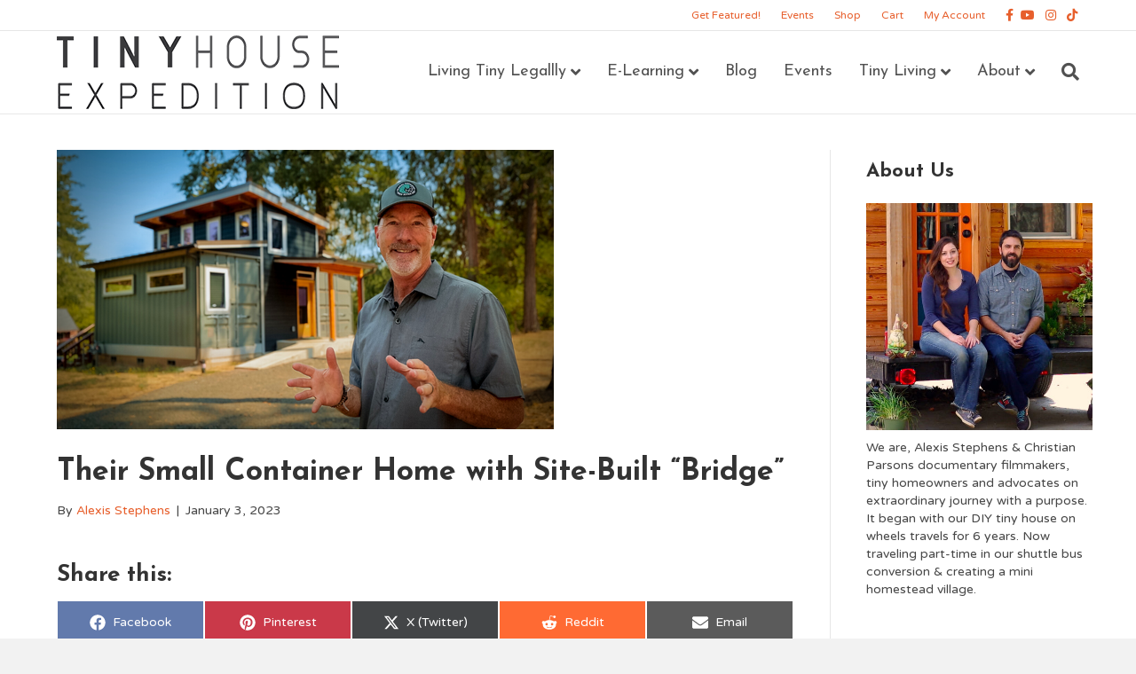

--- FILE ---
content_type: text/html; charset=UTF-8
request_url: https://tinyhouseexpedition.com/their-small-container-home-with-site-built-bridge/
body_size: 30940
content:
<!DOCTYPE html>
<html lang="en-US">
<head>
<meta charset="UTF-8" />
<meta name='viewport' content='width=device-width, initial-scale=1.0' />
<meta http-equiv='X-UA-Compatible' content='IE=edge' />
<link rel="profile" href="https://gmpg.org/xfn/11" />
<meta name='robots' content='index, follow, max-image-preview:large, max-snippet:-1, max-video-preview:-1' />
	<style>img:is([sizes="auto" i], [sizes^="auto," i]) { contain-intrinsic-size: 3000px 1500px }</style>
	
	<!-- This site is optimized with the Yoast SEO plugin v24.8.1 - https://yoast.com/wordpress/plugins/seo/ -->
	<title>Tiny House Expedition - Their Small Container Home with Site-Built &quot;Bridge&quot;</title>
	<meta name="description" content="Meet retired couple Bob and Mary, who own a modern small container home with a site-built &quot;bridge.&quot; They couldn&#039;t be happier with this..." />
	<link rel="canonical" href="https://tinyhouseexpedition.com/their-small-container-home-with-site-built-bridge/" />
	<meta property="og:locale" content="en_US" />
	<meta property="og:type" content="article" />
	<meta property="og:title" content="Tiny House Expedition - Their Small Container Home with Site-Built &quot;Bridge&quot;" />
	<meta property="og:description" content="Meet retired couple Bob and Mary, who own a modern small container home with a site-built &quot;bridge.&quot; They couldn&#039;t be happier with this..." />
	<meta property="og:url" content="https://tinyhouseexpedition.com/their-small-container-home-with-site-built-bridge/" />
	<meta property="og:site_name" content="Tiny House Expedition" />
	<meta property="article:published_time" content="2023-01-03T22:39:36+00:00" />
	<meta property="article:modified_time" content="2023-01-04T22:40:15+00:00" />
	<meta property="og:image" content="https://tinyhouseexpedition.com/wp-content/uploads/2023/01/Small-Container-Home-with-Site-Built-22Bridge22.png" />
	<meta property="og:image:width" content="560" />
	<meta property="og:image:height" content="315" />
	<meta property="og:image:type" content="image/png" />
	<meta name="author" content="Alexis Stephens" />
	<meta name="twitter:card" content="summary_large_image" />
	<meta name="twitter:label1" content="Written by" />
	<meta name="twitter:data1" content="Alexis Stephens" />
	<meta name="twitter:label2" content="Est. reading time" />
	<meta name="twitter:data2" content="4 minutes" />
	<script type="application/ld+json" class="yoast-schema-graph">{"@context":"https://schema.org","@graph":[{"@type":"Article","@id":"https://tinyhouseexpedition.com/their-small-container-home-with-site-built-bridge/#article","isPartOf":{"@id":"https://tinyhouseexpedition.com/their-small-container-home-with-site-built-bridge/"},"author":{"name":"Alexis Stephens","@id":"https://tinyhouseexpedition.com/#/schema/person/9268bb265c8d38096bc162bf091a235b"},"headline":"Their Small Container Home with Site-Built &#8220;Bridge&#8221;","datePublished":"2023-01-03T22:39:36+00:00","dateModified":"2023-01-04T22:40:15+00:00","mainEntityOfPage":{"@id":"https://tinyhouseexpedition.com/their-small-container-home-with-site-built-bridge/"},"wordCount":827,"publisher":{"@id":"https://tinyhouseexpedition.com/#organization"},"image":{"@id":"https://tinyhouseexpedition.com/their-small-container-home-with-site-built-bridge/#primaryimage"},"thumbnailUrl":"https://tinyhouseexpedition.com/wp-content/uploads/2023/01/Small-Container-Home-with-Site-Built-22Bridge22.png","keywords":["accessory dwelling unit","adu","casita","container home","container home ADU","container home design","container home tour","relevant buildings","shipping container conversion","shipping container home","shipping container house","small guest house","small home design","small home tour","small shipping container home","small space design","small spaces"],"articleSection":["Living Tiny Legally","Tiny Home Tours","Videos"],"inLanguage":"en-US"},{"@type":"WebPage","@id":"https://tinyhouseexpedition.com/their-small-container-home-with-site-built-bridge/","url":"https://tinyhouseexpedition.com/their-small-container-home-with-site-built-bridge/","name":"Tiny House Expedition - Their Small Container Home with Site-Built \"Bridge\"","isPartOf":{"@id":"https://tinyhouseexpedition.com/#website"},"primaryImageOfPage":{"@id":"https://tinyhouseexpedition.com/their-small-container-home-with-site-built-bridge/#primaryimage"},"image":{"@id":"https://tinyhouseexpedition.com/their-small-container-home-with-site-built-bridge/#primaryimage"},"thumbnailUrl":"https://tinyhouseexpedition.com/wp-content/uploads/2023/01/Small-Container-Home-with-Site-Built-22Bridge22.png","datePublished":"2023-01-03T22:39:36+00:00","dateModified":"2023-01-04T22:40:15+00:00","description":"Meet retired couple Bob and Mary, who own a modern small container home with a site-built \"bridge.\" They couldn't be happier with this...","breadcrumb":{"@id":"https://tinyhouseexpedition.com/their-small-container-home-with-site-built-bridge/#breadcrumb"},"inLanguage":"en-US","potentialAction":[{"@type":"ReadAction","target":["https://tinyhouseexpedition.com/their-small-container-home-with-site-built-bridge/"]}]},{"@type":"ImageObject","inLanguage":"en-US","@id":"https://tinyhouseexpedition.com/their-small-container-home-with-site-built-bridge/#primaryimage","url":"https://tinyhouseexpedition.com/wp-content/uploads/2023/01/Small-Container-Home-with-Site-Built-22Bridge22.png","contentUrl":"https://tinyhouseexpedition.com/wp-content/uploads/2023/01/Small-Container-Home-with-Site-Built-22Bridge22.png","width":560,"height":315},{"@type":"BreadcrumbList","@id":"https://tinyhouseexpedition.com/their-small-container-home-with-site-built-bridge/#breadcrumb","itemListElement":[{"@type":"ListItem","position":1,"name":"Home","item":"https://tinyhouseexpedition.com/"},{"@type":"ListItem","position":2,"name":"Their Small Container Home with Site-Built &#8220;Bridge&#8221;"}]},{"@type":"WebSite","@id":"https://tinyhouseexpedition.com/#website","url":"https://tinyhouseexpedition.com/","name":"Tiny House Expedition","description":"A Journey With A Purpose","publisher":{"@id":"https://tinyhouseexpedition.com/#organization"},"potentialAction":[{"@type":"SearchAction","target":{"@type":"EntryPoint","urlTemplate":"https://tinyhouseexpedition.com/?s={search_term_string}"},"query-input":{"@type":"PropertyValueSpecification","valueRequired":true,"valueName":"search_term_string"}}],"inLanguage":"en-US"},{"@type":"Organization","@id":"https://tinyhouseexpedition.com/#organization","name":"Tiny House Expedition","url":"https://tinyhouseexpedition.com/","logo":{"@type":"ImageObject","inLanguage":"en-US","@id":"https://tinyhouseexpedition.com/#/schema/logo/image/","url":"https://tinyhouseexpedition.com/wp-content/uploads/2018/10/Text-Logo-33.png","contentUrl":"https://tinyhouseexpedition.com/wp-content/uploads/2018/10/Text-Logo-33.png","width":318,"height":83,"caption":"Tiny House Expedition"},"image":{"@id":"https://tinyhouseexpedition.com/#/schema/logo/image/"}},{"@type":"Person","@id":"https://tinyhouseexpedition.com/#/schema/person/9268bb265c8d38096bc162bf091a235b","name":"Alexis Stephens","image":{"@type":"ImageObject","inLanguage":"en-US","@id":"https://tinyhouseexpedition.com/#/schema/person/image/","url":"https://secure.gravatar.com/avatar/d94f30c120c4a4ac190b3ae66450e0bb?s=96&d=mm&r=g","contentUrl":"https://secure.gravatar.com/avatar/d94f30c120c4a4ac190b3ae66450e0bb?s=96&d=mm&r=g","caption":"Alexis Stephens"},"sameAs":["https://www.tinyhouseexpedition.com"],"url":"https://tinyhouseexpedition.com/author/tiny_alexis/"}]}</script>
	<!-- / Yoast SEO plugin. -->


<link rel='dns-prefetch' href='//fonts.googleapis.com' />
<link href='https://fonts.gstatic.com' crossorigin rel='preconnect' />
<link rel="alternate" type="application/rss+xml" title="Tiny House Expedition &raquo; Feed" href="https://tinyhouseexpedition.com/feed/" />
<link rel="alternate" type="application/rss+xml" title="Tiny House Expedition &raquo; Comments Feed" href="https://tinyhouseexpedition.com/comments/feed/" />
<link rel="alternate" type="text/calendar" title="Tiny House Expedition &raquo; iCal Feed" href="https://tinyhouseexpedition.com/events/?ical=1" />
<link rel="preload" href="https://tinyhouseexpedition.com/wp-content/plugins/bb-plugin/fonts/fontawesome/5.15.4/webfonts/fa-solid-900.woff2" as="font" type="font/woff2" crossorigin="anonymous">
<link rel="preload" href="https://tinyhouseexpedition.com/wp-content/plugins/bb-plugin/fonts/fontawesome/5.15.4/webfonts/fa-regular-400.woff2" as="font" type="font/woff2" crossorigin="anonymous">
		<!-- This site uses the Google Analytics by MonsterInsights plugin v9.4.1 - Using Analytics tracking - https://www.monsterinsights.com/ -->
							<script src="//www.googletagmanager.com/gtag/js?id=G-2V1LN8TT96"  data-cfasync="false" data-wpfc-render="false" async></script>
			<script data-cfasync="false" data-wpfc-render="false">
				var mi_version = '9.4.1';
				var mi_track_user = true;
				var mi_no_track_reason = '';
								var MonsterInsightsDefaultLocations = {"page_location":"https:\/\/tinyhouseexpedition.com\/their-small-container-home-with-site-built-bridge\/"};
				if ( typeof MonsterInsightsPrivacyGuardFilter === 'function' ) {
					var MonsterInsightsLocations = (typeof MonsterInsightsExcludeQuery === 'object') ? MonsterInsightsPrivacyGuardFilter( MonsterInsightsExcludeQuery ) : MonsterInsightsPrivacyGuardFilter( MonsterInsightsDefaultLocations );
				} else {
					var MonsterInsightsLocations = (typeof MonsterInsightsExcludeQuery === 'object') ? MonsterInsightsExcludeQuery : MonsterInsightsDefaultLocations;
				}

								var disableStrs = [
										'ga-disable-G-2V1LN8TT96',
									];

				/* Function to detect opted out users */
				function __gtagTrackerIsOptedOut() {
					for (var index = 0; index < disableStrs.length; index++) {
						if (document.cookie.indexOf(disableStrs[index] + '=true') > -1) {
							return true;
						}
					}

					return false;
				}

				/* Disable tracking if the opt-out cookie exists. */
				if (__gtagTrackerIsOptedOut()) {
					for (var index = 0; index < disableStrs.length; index++) {
						window[disableStrs[index]] = true;
					}
				}

				/* Opt-out function */
				function __gtagTrackerOptout() {
					for (var index = 0; index < disableStrs.length; index++) {
						document.cookie = disableStrs[index] + '=true; expires=Thu, 31 Dec 2099 23:59:59 UTC; path=/';
						window[disableStrs[index]] = true;
					}
				}

				if ('undefined' === typeof gaOptout) {
					function gaOptout() {
						__gtagTrackerOptout();
					}
				}
								window.dataLayer = window.dataLayer || [];

				window.MonsterInsightsDualTracker = {
					helpers: {},
					trackers: {},
				};
				if (mi_track_user) {
					function __gtagDataLayer() {
						dataLayer.push(arguments);
					}

					function __gtagTracker(type, name, parameters) {
						if (!parameters) {
							parameters = {};
						}

						if (parameters.send_to) {
							__gtagDataLayer.apply(null, arguments);
							return;
						}

						if (type === 'event') {
														parameters.send_to = monsterinsights_frontend.v4_id;
							var hookName = name;
							if (typeof parameters['event_category'] !== 'undefined') {
								hookName = parameters['event_category'] + ':' + name;
							}

							if (typeof MonsterInsightsDualTracker.trackers[hookName] !== 'undefined') {
								MonsterInsightsDualTracker.trackers[hookName](parameters);
							} else {
								__gtagDataLayer('event', name, parameters);
							}
							
						} else {
							__gtagDataLayer.apply(null, arguments);
						}
					}

					__gtagTracker('js', new Date());
					__gtagTracker('set', {
						'developer_id.dZGIzZG': true,
											});
					if ( MonsterInsightsLocations.page_location ) {
						__gtagTracker('set', MonsterInsightsLocations);
					}
										__gtagTracker('config', 'G-2V1LN8TT96', {"forceSSL":"true","link_attribution":"true"} );
															window.gtag = __gtagTracker;										(function () {
						/* https://developers.google.com/analytics/devguides/collection/analyticsjs/ */
						/* ga and __gaTracker compatibility shim. */
						var noopfn = function () {
							return null;
						};
						var newtracker = function () {
							return new Tracker();
						};
						var Tracker = function () {
							return null;
						};
						var p = Tracker.prototype;
						p.get = noopfn;
						p.set = noopfn;
						p.send = function () {
							var args = Array.prototype.slice.call(arguments);
							args.unshift('send');
							__gaTracker.apply(null, args);
						};
						var __gaTracker = function () {
							var len = arguments.length;
							if (len === 0) {
								return;
							}
							var f = arguments[len - 1];
							if (typeof f !== 'object' || f === null || typeof f.hitCallback !== 'function') {
								if ('send' === arguments[0]) {
									var hitConverted, hitObject = false, action;
									if ('event' === arguments[1]) {
										if ('undefined' !== typeof arguments[3]) {
											hitObject = {
												'eventAction': arguments[3],
												'eventCategory': arguments[2],
												'eventLabel': arguments[4],
												'value': arguments[5] ? arguments[5] : 1,
											}
										}
									}
									if ('pageview' === arguments[1]) {
										if ('undefined' !== typeof arguments[2]) {
											hitObject = {
												'eventAction': 'page_view',
												'page_path': arguments[2],
											}
										}
									}
									if (typeof arguments[2] === 'object') {
										hitObject = arguments[2];
									}
									if (typeof arguments[5] === 'object') {
										Object.assign(hitObject, arguments[5]);
									}
									if ('undefined' !== typeof arguments[1].hitType) {
										hitObject = arguments[1];
										if ('pageview' === hitObject.hitType) {
											hitObject.eventAction = 'page_view';
										}
									}
									if (hitObject) {
										action = 'timing' === arguments[1].hitType ? 'timing_complete' : hitObject.eventAction;
										hitConverted = mapArgs(hitObject);
										__gtagTracker('event', action, hitConverted);
									}
								}
								return;
							}

							function mapArgs(args) {
								var arg, hit = {};
								var gaMap = {
									'eventCategory': 'event_category',
									'eventAction': 'event_action',
									'eventLabel': 'event_label',
									'eventValue': 'event_value',
									'nonInteraction': 'non_interaction',
									'timingCategory': 'event_category',
									'timingVar': 'name',
									'timingValue': 'value',
									'timingLabel': 'event_label',
									'page': 'page_path',
									'location': 'page_location',
									'title': 'page_title',
									'referrer' : 'page_referrer',
								};
								for (arg in args) {
																		if (!(!args.hasOwnProperty(arg) || !gaMap.hasOwnProperty(arg))) {
										hit[gaMap[arg]] = args[arg];
									} else {
										hit[arg] = args[arg];
									}
								}
								return hit;
							}

							try {
								f.hitCallback();
							} catch (ex) {
							}
						};
						__gaTracker.create = newtracker;
						__gaTracker.getByName = newtracker;
						__gaTracker.getAll = function () {
							return [];
						};
						__gaTracker.remove = noopfn;
						__gaTracker.loaded = true;
						window['__gaTracker'] = __gaTracker;
					})();
									} else {
										console.log("");
					(function () {
						function __gtagTracker() {
							return null;
						}

						window['__gtagTracker'] = __gtagTracker;
						window['gtag'] = __gtagTracker;
					})();
									}
			</script>
				<!-- / Google Analytics by MonsterInsights -->
		<script>
window._wpemojiSettings = {"baseUrl":"https:\/\/s.w.org\/images\/core\/emoji\/15.0.3\/72x72\/","ext":".png","svgUrl":"https:\/\/s.w.org\/images\/core\/emoji\/15.0.3\/svg\/","svgExt":".svg","source":{"concatemoji":"https:\/\/tinyhouseexpedition.com\/wp-includes\/js\/wp-emoji-release.min.js?ver=6.7.2"}};
/*! This file is auto-generated */
!function(i,n){var o,s,e;function c(e){try{var t={supportTests:e,timestamp:(new Date).valueOf()};sessionStorage.setItem(o,JSON.stringify(t))}catch(e){}}function p(e,t,n){e.clearRect(0,0,e.canvas.width,e.canvas.height),e.fillText(t,0,0);var t=new Uint32Array(e.getImageData(0,0,e.canvas.width,e.canvas.height).data),r=(e.clearRect(0,0,e.canvas.width,e.canvas.height),e.fillText(n,0,0),new Uint32Array(e.getImageData(0,0,e.canvas.width,e.canvas.height).data));return t.every(function(e,t){return e===r[t]})}function u(e,t,n){switch(t){case"flag":return n(e,"\ud83c\udff3\ufe0f\u200d\u26a7\ufe0f","\ud83c\udff3\ufe0f\u200b\u26a7\ufe0f")?!1:!n(e,"\ud83c\uddfa\ud83c\uddf3","\ud83c\uddfa\u200b\ud83c\uddf3")&&!n(e,"\ud83c\udff4\udb40\udc67\udb40\udc62\udb40\udc65\udb40\udc6e\udb40\udc67\udb40\udc7f","\ud83c\udff4\u200b\udb40\udc67\u200b\udb40\udc62\u200b\udb40\udc65\u200b\udb40\udc6e\u200b\udb40\udc67\u200b\udb40\udc7f");case"emoji":return!n(e,"\ud83d\udc26\u200d\u2b1b","\ud83d\udc26\u200b\u2b1b")}return!1}function f(e,t,n){var r="undefined"!=typeof WorkerGlobalScope&&self instanceof WorkerGlobalScope?new OffscreenCanvas(300,150):i.createElement("canvas"),a=r.getContext("2d",{willReadFrequently:!0}),o=(a.textBaseline="top",a.font="600 32px Arial",{});return e.forEach(function(e){o[e]=t(a,e,n)}),o}function t(e){var t=i.createElement("script");t.src=e,t.defer=!0,i.head.appendChild(t)}"undefined"!=typeof Promise&&(o="wpEmojiSettingsSupports",s=["flag","emoji"],n.supports={everything:!0,everythingExceptFlag:!0},e=new Promise(function(e){i.addEventListener("DOMContentLoaded",e,{once:!0})}),new Promise(function(t){var n=function(){try{var e=JSON.parse(sessionStorage.getItem(o));if("object"==typeof e&&"number"==typeof e.timestamp&&(new Date).valueOf()<e.timestamp+604800&&"object"==typeof e.supportTests)return e.supportTests}catch(e){}return null}();if(!n){if("undefined"!=typeof Worker&&"undefined"!=typeof OffscreenCanvas&&"undefined"!=typeof URL&&URL.createObjectURL&&"undefined"!=typeof Blob)try{var e="postMessage("+f.toString()+"("+[JSON.stringify(s),u.toString(),p.toString()].join(",")+"));",r=new Blob([e],{type:"text/javascript"}),a=new Worker(URL.createObjectURL(r),{name:"wpTestEmojiSupports"});return void(a.onmessage=function(e){c(n=e.data),a.terminate(),t(n)})}catch(e){}c(n=f(s,u,p))}t(n)}).then(function(e){for(var t in e)n.supports[t]=e[t],n.supports.everything=n.supports.everything&&n.supports[t],"flag"!==t&&(n.supports.everythingExceptFlag=n.supports.everythingExceptFlag&&n.supports[t]);n.supports.everythingExceptFlag=n.supports.everythingExceptFlag&&!n.supports.flag,n.DOMReady=!1,n.readyCallback=function(){n.DOMReady=!0}}).then(function(){return e}).then(function(){var e;n.supports.everything||(n.readyCallback(),(e=n.source||{}).concatemoji?t(e.concatemoji):e.wpemoji&&e.twemoji&&(t(e.twemoji),t(e.wpemoji)))}))}((window,document),window._wpemojiSettings);
</script>
<link rel='stylesheet' id='sbi_styles-css' href='https://tinyhouseexpedition.com/wp-content/plugins/instagram-feed/css/sbi-styles.min.css?ver=6.8.0' media='all' />
<style id='wp-emoji-styles-inline-css'>

	img.wp-smiley, img.emoji {
		display: inline !important;
		border: none !important;
		box-shadow: none !important;
		height: 1em !important;
		width: 1em !important;
		margin: 0 0.07em !important;
		vertical-align: -0.1em !important;
		background: none !important;
		padding: 0 !important;
	}
</style>
<link rel='stylesheet' id='jquery-magnificpopup-css' href='https://tinyhouseexpedition.com/wp-content/plugins/bb-plugin/css/jquery.magnificpopup.min.css?ver=2.9.3' media='all' />
<link rel='stylesheet' id='jquery-bxslider-css' href='https://tinyhouseexpedition.com/wp-content/plugins/bb-plugin/css/jquery.bxslider.css?ver=2.9.3' media='all' />
<link rel='stylesheet' id='fl-builder-layout-12446-css' href='https://tinyhouseexpedition.com/wp-content/uploads/bb-plugin/cache/12446-layout.css?ver=083897449ea928f8a78f21449bb9307d' media='all' />
<link rel='stylesheet' id='scriptlesssocialsharing-css' href='https://tinyhouseexpedition.com/wp-content/plugins/scriptless-social-sharing/includes/css/scriptlesssocialsharing-style.css?ver=3.2.4' media='all' />
<style id='scriptlesssocialsharing-inline-css'>
.scriptlesssocialsharing__buttons a.button { padding: 15px; flex: 1; }@media only screen and (max-width: 767px) { .scriptlesssocialsharing .sss-name { position: absolute; clip: rect(1px, 1px, 1px, 1px); height: 1px; width: 1px; border: 0; overflow: hidden; } }
</style>
<link rel='stylesheet' id='woocommerce-layout-css' href='https://tinyhouseexpedition.com/wp-content/plugins/woocommerce/assets/css/woocommerce-layout.css?ver=9.8.1' media='all' />
<link rel='stylesheet' id='woocommerce-smallscreen-css' href='https://tinyhouseexpedition.com/wp-content/plugins/woocommerce/assets/css/woocommerce-smallscreen.css?ver=9.8.1' media='only screen and (max-width: 767px)' />
<link rel='stylesheet' id='woocommerce-general-css' href='https://tinyhouseexpedition.com/wp-content/plugins/woocommerce/assets/css/woocommerce.css?ver=9.8.1' media='all' />
<style id='woocommerce-inline-inline-css'>
.woocommerce form .form-row .required { visibility: visible; }
</style>
<link rel='stylesheet' id='learndash_quiz_front_css-css' href='//tinyhouseexpedition.com/wp-content/plugins/sfwd-lms/themes/legacy/templates/learndash_quiz_front.min.css?ver=4.12.1' media='all' />
<link rel='stylesheet' id='learndash_style-css' href='//tinyhouseexpedition.com/wp-content/plugins/sfwd-lms/assets/css/style.min.css?ver=4.12.1' media='all' />
<link rel='stylesheet' id='sfwd_front_css-css' href='//tinyhouseexpedition.com/wp-content/plugins/sfwd-lms/assets/css/front.min.css?ver=4.12.1' media='all' />
<link rel='stylesheet' id='jquery-dropdown-css-css' href='//tinyhouseexpedition.com/wp-content/plugins/sfwd-lms/assets/css/jquery.dropdown.min.css?ver=4.12.1' media='all' />
<link rel='stylesheet' id='learndash_pager_css-css' href='//tinyhouseexpedition.com/wp-content/plugins/sfwd-lms/themes/legacy/templates/learndash_pager.min.css?ver=4.12.1' media='all' />
<link rel='stylesheet' id='learndash_template_style_css-css' href='//tinyhouseexpedition.com/wp-content/plugins/sfwd-lms/themes/legacy/templates/learndash_template_style.min.css?ver=4.12.1' media='all' />
<link rel='stylesheet' id='learndash_lesson_video-css' href='//tinyhouseexpedition.com/wp-content/plugins/sfwd-lms/themes/legacy/templates/learndash_lesson_video.min.css?ver=4.12.1' media='all' />
<link rel='stylesheet' id='font-awesome-5-css' href='https://tinyhouseexpedition.com/wp-content/plugins/bb-plugin/fonts/fontawesome/5.15.4/css/all.min.css?ver=2.9.3' media='all' />
<link rel='stylesheet' id='fl-builder-layout-bundle-3dbd3804104aaa92192ca0e295441072-css' href='https://tinyhouseexpedition.com/wp-content/uploads/bb-plugin/cache/3dbd3804104aaa92192ca0e295441072-layout-bundle.css?ver=2.9.3-1.5.1.1' media='all' />
<link rel='stylesheet' id='brands-styles-css' href='https://tinyhouseexpedition.com/wp-content/plugins/woocommerce/assets/css/brands.css?ver=9.8.1' media='all' />
<link rel='stylesheet' id='base-css' href='https://tinyhouseexpedition.com/wp-content/themes/bb-theme/css/base.min.css?ver=1.7.18' media='all' />
<link rel='stylesheet' id='fl-automator-skin-css' href='https://tinyhouseexpedition.com/wp-content/uploads/bb-theme/skin-6849f3e993c3b.css?ver=1.7.18' media='all' />
<link rel='stylesheet' id='fl-child-theme-css' href='https://tinyhouseexpedition.com/wp-content/themes/bb-theme-child/style.css?ver=6.7.2' media='all' />
<link rel='stylesheet' id='pp-animate-css' href='https://tinyhouseexpedition.com/wp-content/plugins/bbpowerpack/assets/css/animate.min.css?ver=3.5.1' media='all' />
<link rel='stylesheet' id='fl-builder-google-fonts-63cd2ae4b01f4b423a202d42ea0fb804-css' href='//fonts.googleapis.com/css?family=Varela+Round%3A300%2C400%2C700%7CJosefin+Sans%3A700%2C400&#038;ver=6.7.2' media='all' />
<script src="https://tinyhouseexpedition.com/wp-content/plugins/google-analytics-for-wordpress/assets/js/frontend-gtag.min.js?ver=9.4.1" id="monsterinsights-frontend-script-js" async data-wp-strategy="async"></script>
<script data-cfasync="false" data-wpfc-render="false" id='monsterinsights-frontend-script-js-extra'>var monsterinsights_frontend = {"js_events_tracking":"true","download_extensions":"doc,pdf,ppt,zip,xls,docx,pptx,xlsx","inbound_paths":"[{\"path\":\"\\\/go\\\/\",\"label\":\"affiliate\"},{\"path\":\"\\\/recommend\\\/\",\"label\":\"affiliate\"}]","home_url":"https:\/\/tinyhouseexpedition.com","hash_tracking":"false","v4_id":"G-2V1LN8TT96"};</script>
<script src="https://tinyhouseexpedition.com/wp-includes/js/jquery/jquery.min.js?ver=3.7.1" id="jquery-core-js"></script>
<script src="https://tinyhouseexpedition.com/wp-includes/js/jquery/jquery-migrate.min.js?ver=3.4.1" id="jquery-migrate-js"></script>
<script src="https://tinyhouseexpedition.com/wp-content/plugins/woocommerce/assets/js/jquery-blockui/jquery.blockUI.min.js?ver=2.7.0-wc.9.8.1" id="jquery-blockui-js" defer data-wp-strategy="defer"></script>
<script id="wc-add-to-cart-js-extra">
var wc_add_to_cart_params = {"ajax_url":"\/wp-admin\/admin-ajax.php","wc_ajax_url":"\/?wc-ajax=%%endpoint%%","i18n_view_cart":"View cart","cart_url":"https:\/\/tinyhouseexpedition.com\/shop\/cart\/","is_cart":"","cart_redirect_after_add":"no"};
</script>
<script src="https://tinyhouseexpedition.com/wp-content/plugins/woocommerce/assets/js/frontend/add-to-cart.min.js?ver=9.8.1" id="wc-add-to-cart-js" defer data-wp-strategy="defer"></script>
<script src="https://tinyhouseexpedition.com/wp-content/plugins/woocommerce/assets/js/js-cookie/js.cookie.min.js?ver=2.1.4-wc.9.8.1" id="js-cookie-js" defer data-wp-strategy="defer"></script>
<script id="woocommerce-js-extra">
var woocommerce_params = {"ajax_url":"\/wp-admin\/admin-ajax.php","wc_ajax_url":"\/?wc-ajax=%%endpoint%%","i18n_password_show":"Show password","i18n_password_hide":"Hide password"};
</script>
<script src="https://tinyhouseexpedition.com/wp-content/plugins/woocommerce/assets/js/frontend/woocommerce.min.js?ver=9.8.1" id="woocommerce-js" defer data-wp-strategy="defer"></script>
<link rel="https://api.w.org/" href="https://tinyhouseexpedition.com/wp-json/" /><link rel="alternate" title="JSON" type="application/json" href="https://tinyhouseexpedition.com/wp-json/wp/v2/posts/12446" /><link rel="EditURI" type="application/rsd+xml" title="RSD" href="https://tinyhouseexpedition.com/xmlrpc.php?rsd" />
<meta name="generator" content="WordPress 6.7.2" />
<meta name="generator" content="WooCommerce 9.8.1" />
<link rel='shortlink' href='https://tinyhouseexpedition.com/?p=12446' />
<link rel="alternate" title="oEmbed (JSON)" type="application/json+oembed" href="https://tinyhouseexpedition.com/wp-json/oembed/1.0/embed?url=https%3A%2F%2Ftinyhouseexpedition.com%2Ftheir-small-container-home-with-site-built-bridge%2F" />
<link rel="alternate" title="oEmbed (XML)" type="text/xml+oembed" href="https://tinyhouseexpedition.com/wp-json/oembed/1.0/embed?url=https%3A%2F%2Ftinyhouseexpedition.com%2Ftheir-small-container-home-with-site-built-bridge%2F&#038;format=xml" />
		<script>
			var bb_powerpack = {
				version: '2.40.1.3',
				getAjaxUrl: function() { return atob( 'aHR0cHM6Ly90aW55aG91c2VleHBlZGl0aW9uLmNvbS93cC1hZG1pbi9hZG1pbi1hamF4LnBocA==' ); },
				callback: function() {},
				search_term: '',
				current_page: 'https://tinyhouseexpedition.com/their-small-container-home-with-site-built-bridge/',
				conditionals: {
					is_front_page: false,
					is_home: false,
					is_archive: false,
					is_tax: false,
										is_author: false,
					current_author: false,
					is_search: false,
									}
			};
		</script>
		<meta name="tec-api-version" content="v1"><meta name="tec-api-origin" content="https://tinyhouseexpedition.com"><link rel="alternate" href="https://tinyhouseexpedition.com/wp-json/tribe/events/v1/" />	<noscript><style>.woocommerce-product-gallery{ opacity: 1 !important; }</style></noscript>
	<link rel="icon" href="https://tinyhouseexpedition.com/wp-content/uploads/2018/09/cropped-Tiny_House_Expedition_Logo2-32x32.png" sizes="32x32" />
<link rel="icon" href="https://tinyhouseexpedition.com/wp-content/uploads/2018/09/cropped-Tiny_House_Expedition_Logo2-192x192.png" sizes="192x192" />
<link rel="apple-touch-icon" href="https://tinyhouseexpedition.com/wp-content/uploads/2018/09/cropped-Tiny_House_Expedition_Logo2-180x180.png" />
<meta name="msapplication-TileImage" content="https://tinyhouseexpedition.com/wp-content/uploads/2018/09/cropped-Tiny_House_Expedition_Logo2-270x270.png" />
</head>
<body class="post-template-default single single-post postid-12446 single-format-standard theme-bb-theme fl-builder fl-builder-2-9-3 fl-themer-1-5-1-1 fl-theme-1-7-18 fl-no-js woocommerce-no-js tribe-no-js fl-theme-builder-footer fl-theme-builder-footer-main-footer fl-framework-base fl-preset-default fl-full-width fl-has-sidebar fl-nav-mobile-offcanvas fl-offcanvas-overlay-left fl-shrink fl-footer-effect fl-scroll-to-top fl-search-active fl-submenu-indicator" itemscope="itemscope" itemtype="https://schema.org/WebPage">
<!-- Global site tag (gtag.js) - Google Analytics -->
<script async src="https://www.googletagmanager.com/gtag/js?id=UA-56622516-1"></script>
<script>
  window.dataLayer = window.dataLayer || [];
  function gtag(){dataLayer.push(arguments);}
  gtag('js', new Date());

  gtag('config', 'UA-56622516-1');
</script>
<a aria-label="Skip to content" class="fl-screen-reader-text" href="#fl-main-content">Skip to content</a><div class="fl-page">
	<div class="fl-page-bar">
	<div class="fl-page-bar-container container">
		<div class="fl-page-bar-row row">
			<div class="col-sm-6 col-md-6 text-left clearfix"><div class="fl-page-bar-text fl-page-bar-text-1"></div></div>			<div class="col-sm-6 col-md-6 text-right clearfix">		<nav class="top-bar-nav" aria-label="Top Bar Menu" itemscope="itemscope" itemtype="https://schema.org/SiteNavigationElement" role="navigation">
			<ul id="menu-top-bar-menu" class="fl-page-bar-nav nav navbar-nav menu"><li id="menu-item-9749" class="menu-item menu-item-type-post_type menu-item-object-page menu-item-9749 nav-item"><a href="https://tinyhouseexpedition.com/get-featured/" class="nav-link">Get Featured!</a></li>
<li id="menu-item-1251" class="menu-item menu-item-type-post_type menu-item-object-page menu-item-1251 nav-item"><a href="https://tinyhouseexpedition.com/events/" class="nav-link">Events</a></li>
<li id="menu-item-1178" class="menu-item menu-item-type-post_type menu-item-object-page menu-item-1178 nav-item"><a href="https://tinyhouseexpedition.com/shop/" class="nav-link">Shop</a></li>
<li id="menu-item-1177" class="menu-item menu-item-type-post_type menu-item-object-page menu-item-1177 nav-item"><a href="https://tinyhouseexpedition.com/shop/cart/" class="nav-link">Cart</a></li>
<li id="menu-item-3289" class="menu-item menu-item-type-post_type menu-item-object-page menu-item-3289 nav-item"><a href="https://tinyhouseexpedition.com/shop/my-account/" class="nav-link">My Account</a></li>
</ul></nav>	<div class="fl-social-icons">
	<a href="https://www.facebook.com/TinyHouseExpedition" target="_self" rel="noopener noreferrer"><span class="sr-only">Facebook</span><i aria-hidden="true" class="fab fa-facebook-f mono"></i></a><a href="https://www.youtube.com/channel/UCmpHOZ6GqCvcWyPX3svgz-g" target="_self" rel="noopener noreferrer"><span class="sr-only">Youtube</span><i aria-hidden="true" class="fab fa-youtube mono"></i></a><a href="https://www.instagram.com/tiny_house_expedition/" target="_self" rel="noopener noreferrer"><span class="sr-only">Instagram</span><i aria-hidden="true" class="fab fa-instagram mono"></i></a><a href="https://www.tiktok.com/@tiny_house_expedition" target="_self" rel="noopener noreferrer"><span class="sr-only">Tiktok</span><i aria-hidden="true" class="fab fa-tiktok mono"></i></a></div>
</div>		</div>
	</div>
</div><!-- .fl-page-bar -->
<header class="fl-page-header fl-page-header-primary fl-page-nav-right fl-page-nav-toggle-icon fl-page-nav-toggle-visible-mobile" itemscope="itemscope" itemtype="https://schema.org/WPHeader"  role="banner">
	<div class="fl-page-header-wrap">
		<div class="fl-page-header-container container">
			<div class="fl-page-header-row row">
				<div class="col-sm-12 col-md-4 fl-page-header-logo-col">
					<div class="fl-page-header-logo" itemscope="itemscope" itemtype="https://schema.org/Organization">
						<a href="https://tinyhouseexpedition.com/" itemprop="url"><img class="fl-logo-img" loading="false" data-no-lazy="1"   itemscope itemtype="https://schema.org/ImageObject" src="https://tinyhouseexpedition.com/wp-content/uploads/2018/10/Text-Logo-33.png" data-retina="" title="" width="318" data-width="318" height="83" data-height="83" alt="Tiny House Expedition" /><meta itemprop="name" content="Tiny House Expedition" /></a>
											</div>
				</div>
				<div class="col-sm-12 col-md-8 fl-page-nav-col">
					<div class="fl-page-nav-wrap">
						<nav class="fl-page-nav fl-nav navbar navbar-default navbar-expand-md" aria-label="Header Menu" itemscope="itemscope" itemtype="https://schema.org/SiteNavigationElement" role="navigation">
							<button type="button" class="navbar-toggle navbar-toggler" data-toggle="collapse" data-target=".fl-page-nav-collapse">
								<span><i class="fas fa-bars" aria-hidden="true"></i><span class="sr-only">Menu</span></span>
							</button>
							<div class="fl-page-nav-collapse collapse navbar-collapse">
								<ul id="menu-2025-main-menu" class="nav navbar-nav navbar-right menu fl-theme-menu"><li id="menu-item-18760" class="menu-item menu-item-type-custom menu-item-object-custom menu-item-has-children menu-item-18760 nav-item"><a href="#" class="nav-link">Living Tiny Legallly</a><div class="fl-submenu-icon-wrap"><span class="fl-submenu-toggle-icon"></span></div>
<ul class="sub-menu">
	<li id="menu-item-18761" class="menu-item menu-item-type-post_type menu-item-object-page menu-item-18761 nav-item"><a href="https://tinyhouseexpedition.com/living-tiny-legally/" class="nav-link">Living Tiny Legally Docu-Series</a></li>
	<li id="menu-item-18762" class="menu-item menu-item-type-post_type menu-item-object-page menu-item-18762 nav-item"><a href="https://tinyhouseexpedition.com/tiny-house-advocacy-news/" class="nav-link">Tiny House Advocacy News</a></li>
</ul>
</li>
<li id="menu-item-18763" class="menu-item menu-item-type-post_type menu-item-object-page menu-item-has-children menu-item-18763 nav-item"><a href="https://tinyhouseexpedition.com/e-learning/" class="nav-link">E-Learning</a><div class="fl-submenu-icon-wrap"><span class="fl-submenu-toggle-icon"></span></div>
<ul class="sub-menu">
	<li id="menu-item-18764" class="menu-item menu-item-type-post_type menu-item-object-sfwd-courses menu-item-18764 nav-item"><a href="https://tinyhouseexpedition.com/courses/tiny-house-rich-lifestyle-planning-workshop/" class="nav-link">E-Course: Tiny House, Rich Lifestyle Planning Workshop</a></li>
	<li id="menu-item-18765" class="menu-item menu-item-type-post_type menu-item-object-sfwd-courses menu-item-18765 nav-item"><a href="https://tinyhouseexpedition.com/courses/thowtravel/" class="nav-link">E-Course: How-To Travel with a Tiny House on Wheels</a></li>
</ul>
</li>
<li id="menu-item-18767" class="menu-item menu-item-type-post_type menu-item-object-page menu-item-18767 nav-item"><a href="https://tinyhouseexpedition.com/blog/" class="nav-link">Blog</a></li>
<li id="menu-item-18778" class="menu-item menu-item-type-post_type menu-item-object-page menu-item-18778 nav-item"><a href="https://tinyhouseexpedition.com/events/" class="nav-link">Events</a></li>
<li id="menu-item-18768" class="menu-item menu-item-type-custom menu-item-object-custom menu-item-has-children menu-item-18768 nav-item"><a href="#" class="nav-link">Tiny Living</a><div class="fl-submenu-icon-wrap"><span class="fl-submenu-toggle-icon"></span></div>
<ul class="sub-menu">
	<li id="menu-item-18769" class="menu-item menu-item-type-post_type menu-item-object-page menu-item-18769 nav-item"><a href="https://tinyhouseexpedition.com/resource-directory/" class="nav-link">Resource Directory</a></li>
	<li id="menu-item-18770" class="menu-item menu-item-type-post_type menu-item-object-page menu-item-18770 nav-item"><a href="https://tinyhouseexpedition.com/explore-tiny-homes/" class="nav-link">Explore Tiny Homes</a></li>
	<li id="menu-item-18771" class="menu-item menu-item-type-post_type menu-item-object-page menu-item-18771 nav-item"><a href="https://tinyhouseexpedition.com/diy-tiny-homes/" class="nav-link">DIY Tiny Homes</a></li>
	<li id="menu-item-18772" class="menu-item menu-item-type-post_type menu-item-object-page menu-item-18772 nav-item"><a href="https://tinyhouseexpedition.com/tiny-home-communities/" class="nav-link">Tiny Home Communities &#038; THOW Parking</a></li>
</ul>
</li>
<li id="menu-item-18773" class="menu-item menu-item-type-custom menu-item-object-custom menu-item-has-children menu-item-18773 nav-item"><a href="#" class="nav-link">About</a><div class="fl-submenu-icon-wrap"><span class="fl-submenu-toggle-icon"></span></div>
<ul class="sub-menu">
	<li id="menu-item-18774" class="menu-item menu-item-type-post_type menu-item-object-page menu-item-18774 nav-item"><a href="https://tinyhouseexpedition.com/about-us/" class="nav-link">About Us</a></li>
	<li id="menu-item-18775" class="menu-item menu-item-type-post_type menu-item-object-page menu-item-18775 nav-item"><a href="https://tinyhouseexpedition.com/contact-us/" class="nav-link">Contact Us</a></li>
</ul>
</li>
</ul><div class="fl-page-nav-search">
	<a href="#" class="fas fa-search" aria-label="Search" aria-expanded="false" aria-haspopup="true" id='flsearchform'></a>
	<form method="get" role="search" aria-label="Search" action="https://tinyhouseexpedition.com/" title="Type and press Enter to search.">
		<input type="search" class="fl-search-input form-control" name="s" placeholder="Search" value="" aria-labelledby="flsearchform" />
	</form>
</div>
							</div>
						</nav>
					</div>
				</div>
			</div>
		</div>
	</div>
</header><!-- .fl-page-header -->
	<div id="fl-main-content" class="fl-page-content" itemprop="mainContentOfPage" role="main">

		
<div class="container">
	<div class="row">

		
		<div class="fl-content fl-content-left col-md-8">
			<article class="fl-post post-12446 post type-post status-publish format-standard has-post-thumbnail hentry category-living-tiny-legally category-tiny-home-tours category-videos tag-accessory-dwelling-unit tag-adu tag-casita tag-container-home tag-container-home-adu tag-container-home-design tag-container-home-tour tag-relevant-buildings tag-shipping-container-conversion tag-shipping-container-home tag-shipping-container-house tag-small-guest-house tag-small-home-design tag-small-home-tour tag-small-shipping-container-home tag-small-space-design tag-small-spaces" id="fl-post-12446" itemscope itemtype="https://schema.org/BlogPosting">

					<div class="fl-post-thumb">
			<img width="560" height="315" src="https://tinyhouseexpedition.com/wp-content/uploads/2023/01/Small-Container-Home-with-Site-Built-22Bridge22.png" class="attachment-large size-large wp-post-image" alt="" itemprop="image" decoding="async" fetchpriority="high" srcset="https://tinyhouseexpedition.com/wp-content/uploads/2023/01/Small-Container-Home-with-Site-Built-22Bridge22.png 560w, https://tinyhouseexpedition.com/wp-content/uploads/2023/01/Small-Container-Home-with-Site-Built-22Bridge22-300x169.png 300w" sizes="(max-width: 560px) 100vw, 560px" />		</div>
			
	<header class="fl-post-header">
		<h1 class="fl-post-title" itemprop="headline">
			Their Small Container Home with Site-Built &#8220;Bridge&#8221;					</h1>
		<div class="fl-post-meta fl-post-meta-top"><span class="fl-post-author">By <a href="https://tinyhouseexpedition.com/author/tiny_alexis/"><span>Alexis Stephens</span></a></span><span class="fl-sep"> | </span><span class="fl-post-date">January 3, 2023</span></div><meta itemscope itemprop="mainEntityOfPage" itemtype="https://schema.org/WebPage" itemid="https://tinyhouseexpedition.com/their-small-container-home-with-site-built-bridge/" content="Their Small Container Home with Site-Built &#8220;Bridge&#8221;" /><meta itemprop="datePublished" content="2023-01-03" /><meta itemprop="dateModified" content="2023-01-04" /><div itemprop="publisher" itemscope itemtype="https://schema.org/Organization"><meta itemprop="name" content="Tiny House Expedition"><div itemprop="logo" itemscope itemtype="https://schema.org/ImageObject"><meta itemprop="url" content="https://tinyhouseexpedition.com/wp-content/uploads/2018/10/Text-Logo-33.png"></div></div><div itemscope itemprop="author" itemtype="https://schema.org/Person"><meta itemprop="url" content="https://tinyhouseexpedition.com/author/tiny_alexis/" /><meta itemprop="name" content="Alexis Stephens" /></div><div itemscope itemprop="image" itemtype="https://schema.org/ImageObject"><meta itemprop="url" content="https://tinyhouseexpedition.com/wp-content/uploads/2023/01/Small-Container-Home-with-Site-Built-22Bridge22.png" /><meta itemprop="width" content="560" /><meta itemprop="height" content="315" /></div><div itemprop="interactionStatistic" itemscope itemtype="https://schema.org/InteractionCounter"><meta itemprop="interactionType" content="https://schema.org/CommentAction" /><meta itemprop="userInteractionCount" content="0" /></div>	</header><!-- .fl-post-header -->

			
			
	
	<div class="fl-post-content clearfix" itemprop="text">
		<div class="scriptlesssocialsharing"><h3 class="scriptlesssocialsharing__heading">Share this:</h3><div class="scriptlesssocialsharing__buttons"><a class="button facebook" target="_blank" href="https://www.facebook.com/sharer/sharer.php?u=https%3A%2F%2Ftinyhouseexpedition.com%2Ftheir-small-container-home-with-site-built-bridge%2F" rel="noopener noreferrer nofollow"><svg viewbox="0 0 512 512" class="scriptlesssocialsharing__icon facebook" fill="currentcolor" height="1em" width="1em" aria-hidden="true" focusable="false" role="img"><!-- Font Awesome Free 5.15.4 by @fontawesome - https://fontawesome.com License - https://fontawesome.com/license/free (Icons: CC BY 4.0, Fonts: SIL OFL 1.1, Code: MIT License) --><path d="M504 256C504 119 393 8 256 8S8 119 8 256c0 123.78 90.69 226.38 209.25 245V327.69h-63V256h63v-54.64c0-62.15 37-96.48 93.67-96.48 27.14 0 55.52 4.84 55.52 4.84v61h-31.28c-30.8 0-40.41 19.12-40.41 38.73V256h68.78l-11 71.69h-57.78V501C413.31 482.38 504 379.78 504 256z"></path></svg>
<span class="sss-name"><span class="screen-reader-text">Share on </span>Facebook</span></a><a class="button pinterest" target="_blank" href="https://pinterest.com/pin/create/button/?url=https%3A%2F%2Ftinyhouseexpedition.com%2Ftheir-small-container-home-with-site-built-bridge%2F&#038;media=https%3A%2F%2Ftinyhouseexpedition.com%2Fwp-content%2Fuploads%2F2023%2F01%2FSmall-Container-Home-with-Site-Built-22Bridge22.png&#038;description=Their%20Small%20Container%20Home%20with%20Site-Built%20%E2%80%9CBridge%E2%80%9D" rel="noopener noreferrer nofollow" data-pin-no-hover="true" data-pin-custom="true" data-pin-do="skip" data-pin-description="Their Small Container Home with Site-Built “Bridge”"><svg viewbox="0 0 496 512" class="scriptlesssocialsharing__icon pinterest" fill="currentcolor" height="1em" width="1em" aria-hidden="true" focusable="false" role="img"><!-- Font Awesome Free 5.15.4 by @fontawesome - https://fontawesome.com License - https://fontawesome.com/license/free (Icons: CC BY 4.0, Fonts: SIL OFL 1.1, Code: MIT License) --><path d="M496 256c0 137-111 248-248 248-25.6 0-50.2-3.9-73.4-11.1 10.1-16.5 25.2-43.5 30.8-65 3-11.6 15.4-59 15.4-59 8.1 15.4 31.7 28.5 56.8 28.5 74.8 0 128.7-68.8 128.7-154.3 0-81.9-66.9-143.2-152.9-143.2-107 0-163.9 71.8-163.9 150.1 0 36.4 19.4 81.7 50.3 96.1 4.7 2.2 7.2 1.2 8.3-3.3.8-3.4 5-20.3 6.9-28.1.6-2.5.3-4.7-1.7-7.1-10.1-12.5-18.3-35.3-18.3-56.6 0-54.7 41.4-107.6 112-107.6 60.9 0 103.6 41.5 103.6 100.9 0 67.1-33.9 113.6-78 113.6-24.3 0-42.6-20.1-36.7-44.8 7-29.5 20.5-61.3 20.5-82.6 0-19-10.2-34.9-31.4-34.9-24.9 0-44.9 25.7-44.9 60.2 0 22 7.4 36.8 7.4 36.8s-24.5 103.8-29 123.2c-5 21.4-3 51.6-.9 71.2C65.4 450.9 0 361.1 0 256 0 119 111 8 248 8s248 111 248 248z"></path></svg>
<span class="sss-name"><span class="screen-reader-text">Share on </span>Pinterest</span></a><a class="button twitter" target="_blank" href="https://twitter.com/intent/tweet?text=Their%20Small%20Container%20Home%20with%20Site-Built%20%E2%80%9CBridge%E2%80%9D&#038;url=https%3A%2F%2Ftinyhouseexpedition.com%2Ftheir-small-container-home-with-site-built-bridge%2F&#038;via=tinyhouseX&#038;related=tinyhouseX" rel="noopener noreferrer nofollow"><svg viewbox="0 0 512 512" class="scriptlesssocialsharing__icon twitter" fill="currentcolor" height="1em" width="1em" aria-hidden="true" focusable="false" role="img"><!--! Font Awesome Pro 6.4.2 by @fontawesome - https://fontawesome.com License - https://fontawesome.com/license (Commercial License) Copyright 2023 Fonticons, Inc. --><path d="M389.2 48h70.6L305.6 224.2 487 464H345L233.7 318.6 106.5 464H35.8L200.7 275.5 26.8 48H172.4L272.9 180.9 389.2 48zM364.4 421.8h39.1L151.1 88h-42L364.4 421.8z"></path></svg>
<span class="sss-name"><span class="screen-reader-text">Share on </span>X (Twitter)</span></a><a class="button reddit" target="_blank" href="https://www.reddit.com/submit?url=https%3A%2F%2Ftinyhouseexpedition.com%2Ftheir-small-container-home-with-site-built-bridge%2F" rel="noopener noreferrer nofollow"><svg viewbox="0 0 512 512" class="scriptlesssocialsharing__icon reddit" fill="currentcolor" height="1em" width="1em" aria-hidden="true" focusable="false" role="img"><!-- Font Awesome Free 5.15.4 by @fontawesome - https://fontawesome.com License - https://fontawesome.com/license/free (Icons: CC BY 4.0, Fonts: SIL OFL 1.1, Code: MIT License) --><path d="M440.3 203.5c-15 0-28.2 6.2-37.9 15.9-35.7-24.7-83.8-40.6-137.1-42.3L293 52.3l88.2 19.8c0 21.6 17.6 39.2 39.2 39.2 22 0 39.7-18.1 39.7-39.7s-17.6-39.7-39.7-39.7c-15.4 0-28.7 9.3-35.3 22l-97.4-21.6c-4.9-1.3-9.7 2.2-11 7.1L246.3 177c-52.9 2.2-100.5 18.1-136.3 42.8-9.7-10.1-23.4-16.3-38.4-16.3-55.6 0-73.8 74.6-22.9 100.1-1.8 7.9-2.6 16.3-2.6 24.7 0 83.8 94.4 151.7 210.3 151.7 116.4 0 210.8-67.9 210.8-151.7 0-8.4-.9-17.2-3.1-25.1 49.9-25.6 31.5-99.7-23.8-99.7zM129.4 308.9c0-22 17.6-39.7 39.7-39.7 21.6 0 39.2 17.6 39.2 39.7 0 21.6-17.6 39.2-39.2 39.2-22 .1-39.7-17.6-39.7-39.2zm214.3 93.5c-36.4 36.4-139.1 36.4-175.5 0-4-3.5-4-9.7 0-13.7 3.5-3.5 9.7-3.5 13.2 0 27.8 28.5 120 29 149 0 3.5-3.5 9.7-3.5 13.2 0 4.1 4 4.1 10.2.1 13.7zm-.8-54.2c-21.6 0-39.2-17.6-39.2-39.2 0-22 17.6-39.7 39.2-39.7 22 0 39.7 17.6 39.7 39.7-.1 21.5-17.7 39.2-39.7 39.2z"></path></svg>
<span class="sss-name"><span class="screen-reader-text">Share on </span>Reddit</span></a><a class="button email" href="/cdn-cgi/l/email-protection#[base64]" rel="noopener noreferrer nofollow"><svg viewbox="0 0 512 512" class="scriptlesssocialsharing__icon email" fill="currentcolor" height="1em" width="1em" aria-hidden="true" focusable="false" role="img"><!-- Font Awesome Free 5.15.4 by @fontawesome - https://fontawesome.com License - https://fontawesome.com/license/free (Icons: CC BY 4.0, Fonts: SIL OFL 1.1, Code: MIT License) --><path d="M502.3 190.8c3.9-3.1 9.7-.2 9.7 4.7V400c0 26.5-21.5 48-48 48H48c-26.5 0-48-21.5-48-48V195.6c0-5 5.7-7.8 9.7-4.7 22.4 17.4 52.1 39.5 154.1 113.6 21.1 15.4 56.7 47.8 92.2 47.6 35.7.3 72-32.8 92.3-47.6 102-74.1 131.6-96.3 154-113.7zM256 320c23.2.4 56.6-29.2 73.4-41.4 132.7-96.3 142.8-104.7 173.4-128.7 5.8-4.5 9.2-11.5 9.2-18.9v-19c0-26.5-21.5-48-48-48H48C21.5 64 0 85.5 0 112v19c0 7.4 3.4 14.3 9.2 18.9 30.6 23.9 40.7 32.4 173.4 128.7 16.8 12.2 50.2 41.8 73.4 41.4z"></path></svg>
<span class="sss-name"><span class="screen-reader-text">Share on </span>Email</span></a></div></div><div class="fl-builder-content fl-builder-content-12446 fl-builder-content-primary fl-builder-global-templates-locked" data-post-id="12446"><div class="fl-row fl-row-fixed-width fl-row-bg-none fl-node-0shmat5n2pq3 fl-row-default-height fl-row-align-center" data-node="0shmat5n2pq3">
	<div class="fl-row-content-wrap">
						<div class="fl-row-content fl-row-fixed-width fl-node-content">
		
<div class="fl-col-group fl-node-ge206y3q1dp9" data-node="ge206y3q1dp9">
			<div class="fl-col fl-node-r0epcsn68qfi fl-col-bg-color" data-node="r0epcsn68qfi">
	<div class="fl-col-content fl-node-content"><div class="fl-module fl-module-video fl-node-fcluqkibha81" data-node="fcluqkibha81">
	<div class="fl-module-content fl-node-content">
		
<div class="fl-video fl-embed-video">
	<iframe loading="lazy" title="Why they love their 2x 20ft Shipping Container Home +Site Built Joint" width="500" height="281" src="https://www.youtube.com/embed/CsO-r_lk2fA?feature=oembed" frameborder="0" allow="accelerometer; autoplay; clipboard-write; encrypted-media; gyroscope; picture-in-picture; web-share" referrerpolicy="strict-origin-when-cross-origin" allowfullscreen></iframe></div>
	</div>
</div>
</div>
</div>
	</div>

<div class="fl-col-group fl-node-rkqxtesp5lzb" data-node="rkqxtesp5lzb">
			<div class="fl-col fl-node-jsy6mdh72ci0 fl-col-bg-color" data-node="jsy6mdh72ci0">
	<div class="fl-col-content fl-node-content"><div class="fl-module fl-module-rich-text fl-node-kpqo53mjhe6z" data-node="kpqo53mjhe6z">
	<div class="fl-module-content fl-node-content">
		<div class="fl-rich-text">
	<p>Meet retired couple Bob and Mary, who own a modern small container home with a site-built "bridge." They couldn't be happier with this charming, comfy, efficient guest house. It's 586 square feet, built from two 20-foot shipping containers and a 10-foot extension in the middle. This allows for a standing-height loft as well as a downstairs bedroom.</p>
<blockquote>
<p lang="en">“Mary and I, and our family, and extended family, are now a really big fan of a container home. I wasn’t sure, but I’m a huge fan. The efficiency of these homes are incredible. If you were to compare it to our house and air conditioning or electricity or whatever, it’s just an incredibly efficient lifestyle, which we really appreciate and value.</p>
<p lang="en">And I would also add they’re very quiet, very peaceful inside. And you don’t hear the noises as you do in some homes, especially in our case, an older home. And so that entire, complete set of efficiencies we love. And then your ability to transform it by way of decorating, it’s not that significant of a project. So we can change the look and feel over time. We’ve not done anything as of yet. But over time, we can change the look and feel to continue to make it ours. So that’s also enjoyable.”</p>
<p lang="en" style="text-align: right;">-Bob Coen</p>
</blockquote>
<h3 lang="en">Inside their Small Container Home with Site-Built "Bridge"</h3>
</div>
	</div>
</div>
<div class="fl-module fl-module-gallery fl-node-ejr6sfyq9bn5 fl-animation fl-slide-in-up" data-node="ejr6sfyq9bn5" data-animation-delay="0" data-animation-duration="1">
	<div class="fl-module-content fl-node-content">
		<div class="fl-mosaicflow">
	<div class="fl-mosaicflow-content">
				<div class="fl-mosaicflow-item">
			<div
 class="fl-photo fl-photo-align-center" itemscope itemtype="https://schema.org/ImageObject">
	<div class="fl-photo-content fl-photo-img-jpg">
				<a href="https://tinyhouseexpedition.com/wp-content/uploads/2023/01/small-container-home-_interior-1024x562.jpg"  target="_self" itemprop="url">
				<img decoding="async" width="1024" height="562" class="fl-photo-img wp-image-12452" src="https://tinyhouseexpedition.com/wp-content/uploads/2023/01/small-container-home-_interior-1024x562.jpg" alt="small container home _interior" itemprop="image" title="small container home _interior" loading="lazy" srcset="https://tinyhouseexpedition.com/wp-content/uploads/2023/01/small-container-home-_interior-1024x562.jpg 1024w, https://tinyhouseexpedition.com/wp-content/uploads/2023/01/small-container-home-_interior-300x165.jpg 300w, https://tinyhouseexpedition.com/wp-content/uploads/2023/01/small-container-home-_interior-768x421.jpg 768w, https://tinyhouseexpedition.com/wp-content/uploads/2023/01/small-container-home-_interior-600x329.jpg 600w, https://tinyhouseexpedition.com/wp-content/uploads/2023/01/small-container-home-_interior.jpg 1269w" sizes="auto, (max-width: 1024px) 100vw, 1024px" />
				</a>
					</div>
	</div>
		</div>
				<div class="fl-mosaicflow-item">
			<div
 class="fl-photo fl-photo-align-center" itemscope itemtype="https://schema.org/ImageObject">
	<div class="fl-photo-content fl-photo-img-jpg">
				<a href="https://tinyhouseexpedition.com/wp-content/uploads/2023/01/small-container-home-_high-ceilings-1024x568.jpg"  target="_self" itemprop="url">
				<img decoding="async" width="1024" height="568" class="fl-photo-img wp-image-12454" src="https://tinyhouseexpedition.com/wp-content/uploads/2023/01/small-container-home-_high-ceilings-1024x568.jpg" alt="small container home _high ceilings" itemprop="image" title="small container home _high ceilings" loading="lazy" srcset="https://tinyhouseexpedition.com/wp-content/uploads/2023/01/small-container-home-_high-ceilings-1024x568.jpg 1024w, https://tinyhouseexpedition.com/wp-content/uploads/2023/01/small-container-home-_high-ceilings-300x166.jpg 300w, https://tinyhouseexpedition.com/wp-content/uploads/2023/01/small-container-home-_high-ceilings-768x426.jpg 768w, https://tinyhouseexpedition.com/wp-content/uploads/2023/01/small-container-home-_high-ceilings-600x333.jpg 600w, https://tinyhouseexpedition.com/wp-content/uploads/2023/01/small-container-home-_high-ceilings.jpg 1256w" sizes="auto, (max-width: 1024px) 100vw, 1024px" />
				</a>
					</div>
	</div>
		</div>
				<div class="fl-mosaicflow-item">
			<div
 class="fl-photo fl-photo-align-center" itemscope itemtype="https://schema.org/ImageObject">
	<div class="fl-photo-content fl-photo-img-jpeg">
				<a href="https://tinyhouseexpedition.com/wp-content/uploads/2023/01/Shipping-Container-Home-with-Site-Built-Extension-_-interior-1024x564.jpeg"  target="_self" itemprop="url">
				<img decoding="async" width="1024" height="564" class="fl-photo-img wp-image-12449" src="https://tinyhouseexpedition.com/wp-content/uploads/2023/01/Shipping-Container-Home-with-Site-Built-Extension-_-interior-1024x564.jpeg" alt="Shipping-Container-Home-with-Site-Built-Extension-_-interior" itemprop="image" title="Shipping-Container-Home-with-Site-Built-Extension-_-interior" loading="lazy" srcset="https://tinyhouseexpedition.com/wp-content/uploads/2023/01/Shipping-Container-Home-with-Site-Built-Extension-_-interior-1024x564.jpeg 1024w, https://tinyhouseexpedition.com/wp-content/uploads/2023/01/Shipping-Container-Home-with-Site-Built-Extension-_-interior-300x165.jpeg 300w, https://tinyhouseexpedition.com/wp-content/uploads/2023/01/Shipping-Container-Home-with-Site-Built-Extension-_-interior-768x423.jpeg 768w, https://tinyhouseexpedition.com/wp-content/uploads/2023/01/Shipping-Container-Home-with-Site-Built-Extension-_-interior-600x331.jpeg 600w, https://tinyhouseexpedition.com/wp-content/uploads/2023/01/Shipping-Container-Home-with-Site-Built-Extension-_-interior.jpeg 1060w" sizes="auto, (max-width: 1024px) 100vw, 1024px" />
				</a>
					</div>
	</div>
		</div>
				<div class="fl-mosaicflow-item">
			<div
 class="fl-photo fl-photo-align-center" itemscope itemtype="https://schema.org/ImageObject">
	<div class="fl-photo-content fl-photo-img-jpg">
				<a href="https://tinyhouseexpedition.com/wp-content/uploads/2023/01/small-container-home-_loft-1024x573.jpg"  target="_self" itemprop="url">
				<img decoding="async" width="1024" height="573" class="fl-photo-img wp-image-12453" src="https://tinyhouseexpedition.com/wp-content/uploads/2023/01/small-container-home-_loft-1024x573.jpg" alt="small container home _loft" itemprop="image" title="small container home _loft" loading="lazy" srcset="https://tinyhouseexpedition.com/wp-content/uploads/2023/01/small-container-home-_loft-1024x573.jpg 1024w, https://tinyhouseexpedition.com/wp-content/uploads/2023/01/small-container-home-_loft-300x168.jpg 300w, https://tinyhouseexpedition.com/wp-content/uploads/2023/01/small-container-home-_loft-768x429.jpg 768w, https://tinyhouseexpedition.com/wp-content/uploads/2023/01/small-container-home-_loft-600x335.jpg 600w, https://tinyhouseexpedition.com/wp-content/uploads/2023/01/small-container-home-_loft.jpg 1252w" sizes="auto, (max-width: 1024px) 100vw, 1024px" />
				</a>
					</div>
	</div>
		</div>
			</div>
	<div class="fl-clear"></div>
</div>
	</div>
</div>
<div class="fl-module fl-module-rich-text fl-node-qgvs7x3hdej2" data-node="qgvs7x3hdej2">
	<div class="fl-module-content fl-node-content">
		<div class="fl-rich-text">
	<p>Bob and Mary's permitted accessory dwelling unit is called the De Lux 20. While there are a growing number of examples of this design—a shipping container home with a site-built bridge—not all can hold up to strict engineering standards for structural integrity. With that said, <a href="https://www.relevantbuildings.com/structures/de-lux-river-20-high-walls/">Relevant Buildings</a> developed a model that exceeds all the necessary standards in creating a flexible, functional, and comfy layout. They offer the De Lux in multiple sizes using 20 or 40-foot containers.</p>
<p>As you might guess, the De Lux 20 is made from two 20-foot containers, plus a 10-foot wide “bridge.” This stick frame build-out connects the containers together to create a 26-foot-wide living space. It is 586 square feet total, including 517 sqft downstairs and a 69 sqft standing loft. Relevant Buildings delivers the completely finished two shipping container elements. One side includes the main bedroom and a living room. Then on the opposite side, in the other container, an entire kitchen and the bathroom are fully built-out, inclusive of flooring, appliances, cabinetry, etc.</p>
<h3>The De Lux 20 Floorplan:</h3>
<p><img loading="lazy" decoding="async" class="aligncenter size-large wp-image-12448" src="https://tinyhouseexpedition.com/wp-content/uploads/2023/01/De-Lux-20-High-walls-floorplan-1024x650.png" alt="small container home" width="1024" height="650" srcset="https://tinyhouseexpedition.com/wp-content/uploads/2023/01/De-Lux-20-High-walls-floorplan-1024x650.png 1024w, https://tinyhouseexpedition.com/wp-content/uploads/2023/01/De-Lux-20-High-walls-floorplan-300x191.png 300w, https://tinyhouseexpedition.com/wp-content/uploads/2023/01/De-Lux-20-High-walls-floorplan-768x488.png 768w, https://tinyhouseexpedition.com/wp-content/uploads/2023/01/De-Lux-20-High-walls-floorplan-600x381.png 600w, https://tinyhouseexpedition.com/wp-content/uploads/2023/01/De-Lux-20-High-walls-floorplan.png 1313w" sizes="auto, (max-width: 1024px) 100vw, 1024px" /></p>
<p>From there, the bridge is constructed on-site by a local contractor/builder. Another required site work component is the pouring of a foundation. The De Lux 20 could be put slab, crawlspace, or full underground foundation. Retired couple Bob and Mary purchased one to use as a guest house. They went for the underground option to have all the utility connectivity tidy—power, water, and sewer lines that ran to their main house.</p>
<p>The site-built extension makes the interior feel much more spacious. Bob and Mary also love the feel of the high ceilings the "bridge" provides. This 12-foot space allows for the standing-height loft. While they opted for a small-footprint metal ladder, a spiral staircase is another excellent option for maintaining an open feel in the primary living area.</p>
<h3>The Cost of their Small Shipping Container Home</h3>
<blockquote>
<p lang="en"><strong>“The cost of this structure was a lot less expensive than it would be if I built an additional home, or if I did a reconstructive project next to my main house here.</strong> Its price was preset based upon the design. We didn’t make one change, so we had no change orders with the container folks.</p>
<p lang="en">It was to be a three-payment installment—a down payment of $50,000, another payment of $50,000, and one more payment upon completion and satisfaction of $50,000. And it’s exactly what it was, and exactly as it was proposed, contracted, and completed.</p>
<p lang="en">Our next level of build-out, which was that 8 feet between the 20-foot containers, that was bid but with an unknowing of what that pricing was ultimately going to be. Plus, we were in the middle of COVID. That created some challenges for us from a pricing standpoint. And we spent more money than was anticipated, even though it was not contractual. It was a moving target because our local builder hadn’t done it before.</p>
<p lang="en">And then the additional build-out was approximately $40,000. And so I think we are all in on this space for $200,000. And while on the one hand, it’s a lot of money. On the other hand, it’s a very complete home. And the efficiency associated, the cost of supporting the home, is much lower than our other houses.”</p>
</blockquote>
<h3>Watch the small container home tour above to see more!</h3>
<p><strong><span class="style-scope yt-formatted-string" dir="auto">Thanks to our sponsor, Ada! It's a FREE smart &amp; accurate way to manage your health &amp; better understand what may be causing your symptoms. T<span class="style-scope yt-formatted-string bold" dir="auto">ake control of your health today by downloading Ada:</span> <a class="yt-simple-endpoint style-scope yt-formatted-string" dir="auto" spellcheck="false" href="https://www.youtube.com/redirect?event=video_description&amp;redir_token=[base64]&amp;q=https%3A%2F%2Fapp.adjust.com%2Fdnn1x2o&amp;v=CsO-r_lk2fA" target="_blank" rel="nofollow noopener">https://app.adjust.com/dnn1x2o</a></span></strong></p>
</div>
	</div>
</div>
<div class="fl-module fl-module-separator fl-node-khcgm1zaysln" data-node="khcgm1zaysln">
	<div class="fl-module-content fl-node-content">
		<div class="fl-separator"></div>
	</div>
</div>
<div class="fl-module fl-module-heading fl-node-1k2lopnuxf6e" data-node="1k2lopnuxf6e">
	<div class="fl-module-content fl-node-content">
		<h2 class="fl-heading">
		<span class="fl-heading-text">Suggested Posts</span>
	</h2>
	</div>
</div>
<div class="fl-module fl-module-post-carousel fl-node-esdnfuwbcx9z fl-animation fl-slide-in-up" data-node="esdnfuwbcx9z" data-animation-delay="0" data-animation-duration="1">
	<div class="fl-module-content fl-node-content">
		
	<div class="fl-post-carousel fl-post-carousel-grid" itemscope="itemscope" itemtype="https://schema.org/Blog">
		<div class="fl-post-carousel-wrapper">
			<div class="fl-post-carousel-post post-17720 post type-post status-publish format-standard has-post-thumbnail hentry category-tiny-home-tours category-tiny-house-build category-tiny-house-movement category-videos tag-berghaus-tiny-home tag-efficient-tiny-house-design tag-modern-tiny-house tag-sustainable-tiny-house tag-tiny-home-tour tag-tiny-homes-in-europe tag-tiny-house-builder-in-europe tag-tiny-house-tour tag-tiny-house-with-round-window"  itemscope itemtype="https://schema.org/BlogPosting">

	<meta itemscope itemprop="mainEntityOfPage" itemtype="https://schema.org/WebPage" itemid="https://tinyhouseexpedition.com/building-energy-efficient-tiny-houses-in-europe/" content="Building Energy-Efficient Tiny Houses in Europe" /><meta itemprop="datePublished" content="2024-04-15" /><meta itemprop="dateModified" content="2024-04-15" /><div itemprop="publisher" itemscope itemtype="https://schema.org/Organization"><meta itemprop="name" content="Tiny House Expedition"><div itemprop="logo" itemscope itemtype="https://schema.org/ImageObject"><meta itemprop="url" content="https://tinyhouseexpedition.com/wp-content/uploads/2018/10/Text-Logo-33.png"></div></div><div itemscope itemprop="author" itemtype="https://schema.org/Person"><meta itemprop="url" content="https://tinyhouseexpedition.com/author/tiny_alexis/" /><meta itemprop="name" content="Alexis Stephens" /></div><div itemscope itemprop="image" itemtype="https://schema.org/ImageObject"><meta itemprop="url" content="https://tinyhouseexpedition.com/wp-content/uploads/2024/04/Building-Energy-Efficient-Tiny-Houses-in-Europe_Blog-Banner.png" /><meta itemprop="width" content="840" /><meta itemprop="height" content="473" /></div><div itemprop="interactionStatistic" itemscope itemtype="https://schema.org/InteractionCounter"><meta itemprop="interactionType" content="https://schema.org/CommentAction" /><meta itemprop="userInteractionCount" content="0" /></div>
		<div class="fl-post-carousel-image">
		<div
 class="fl-photo fl-photo-align-center fl-photo-crop-landscape" itemscope itemtype="https://schema.org/ImageObject">
	<div class="fl-photo-content fl-photo-img-png">
				<a href="https://tinyhouseexpedition.com/building-energy-efficient-tiny-houses-in-europe/"  target="_self" itemprop="url">
				<img decoding="async" class="fl-photo-img wp-image-17734 size-medium" src="https://tinyhouseexpedition.com/wp-content/uploads/bb-plugin/cache/Building-Energy-Efficient-Tiny-Houses-in-Europe_Blog-Banner-300x169-landscape-13106274c3f9c7c2d497eec62a4b840a-.png" alt="Building Energy-Efficient Tiny Houses in Europe_Blog Banner" itemprop="image" loading="false" height="169" width="300" title="Building Energy-Efficient Tiny Houses in Europe_Blog Banner"  />
				</a>
					</div>
	</div>
	</div>
	
	<div class="fl-post-carousel-text">

		<h2 class="fl-post-carousel-title" itemprop="headline">
			<a href="https://tinyhouseexpedition.com/building-energy-efficient-tiny-houses-in-europe/" title="Building Energy-Efficient Tiny Houses in Europe">Building Energy-Efficient Tiny Houses in Europe</a>
		</h2>

				<div class="fl-post-carousel-meta">
							<span class="fl-post-carousel-author">
				By <a href="https://tinyhouseexpedition.com/author/tiny_alexis/"><span>Alexis Stephens</span></a>				</span>
								</div>
		
						
	</div>

</div>
<div class="fl-post-carousel-post post-17696 post type-post status-publish format-standard has-post-thumbnail hentry category-bus-converions category-tiny-home-tours category-videos tag-35k-tiny-home tag-affordable-tiny-home tag-bus-conversion-tour tag-bus-life tag-diy-bus-conversion tag-diy-tiny-home tag-school-bus-conversion tag-skoolie tag-skoolie-tour tag-tiny-home-tour tag-tiny-house-ideas tag-tiny-house-tour"  itemscope itemtype="https://schema.org/BlogPosting">

	<meta itemscope itemprop="mainEntityOfPage" itemtype="https://schema.org/WebPage" itemid="https://tinyhouseexpedition.com/couple-built-stunning-skoolie-tiny-home-for-35k/" content="Couple built Stunning Skoolie Tiny Home for $35k!" /><meta itemprop="datePublished" content="2024-03-20" /><meta itemprop="dateModified" content="2024-03-20" /><div itemprop="publisher" itemscope itemtype="https://schema.org/Organization"><meta itemprop="name" content="Tiny House Expedition"><div itemprop="logo" itemscope itemtype="https://schema.org/ImageObject"><meta itemprop="url" content="https://tinyhouseexpedition.com/wp-content/uploads/2018/10/Text-Logo-33.png"></div></div><div itemscope itemprop="author" itemtype="https://schema.org/Person"><meta itemprop="url" content="https://tinyhouseexpedition.com/author/tiny_alexis/" /><meta itemprop="name" content="Alexis Stephens" /></div><div itemscope itemprop="image" itemtype="https://schema.org/ImageObject"><meta itemprop="url" content="https://tinyhouseexpedition.com/wp-content/uploads/2024/03/Couple-built-Stunning-Tiny-Home-Skoolie-for-35k_Blog-Banner-1.png" /><meta itemprop="width" content="840" /><meta itemprop="height" content="473" /></div><div itemprop="interactionStatistic" itemscope itemtype="https://schema.org/InteractionCounter"><meta itemprop="interactionType" content="https://schema.org/CommentAction" /><meta itemprop="userInteractionCount" content="0" /></div>
		<div class="fl-post-carousel-image">
		<div
 class="fl-photo fl-photo-align-center fl-photo-crop-landscape" itemscope itemtype="https://schema.org/ImageObject">
	<div class="fl-photo-content fl-photo-img-png">
				<a href="https://tinyhouseexpedition.com/couple-built-stunning-skoolie-tiny-home-for-35k/"  target="_self" itemprop="url">
				<img decoding="async" class="fl-photo-img wp-image-17711 size-medium" src="https://tinyhouseexpedition.com/wp-content/uploads/bb-plugin/cache/Couple-built-Stunning-Tiny-Home-Skoolie-for-35k_Blog-Banner-1-300x169-landscape-6c970d4bbe9d1d0b80f2b13f9677dc70-.png" alt="Couple built Stunning Tiny Home Skoolie for $35k_Blog Banner (1)" itemprop="image" loading="false" height="169" width="300" title="Couple built Stunning Tiny Home Skoolie for $35k_Blog Banner (1)"  />
				</a>
					</div>
	</div>
	</div>
	
	<div class="fl-post-carousel-text">

		<h2 class="fl-post-carousel-title" itemprop="headline">
			<a href="https://tinyhouseexpedition.com/couple-built-stunning-skoolie-tiny-home-for-35k/" title="Couple built Stunning Skoolie Tiny Home for $35k!">Couple built Stunning Skoolie Tiny Home for $35k!</a>
		</h2>

				<div class="fl-post-carousel-meta">
							<span class="fl-post-carousel-author">
				By <a href="https://tinyhouseexpedition.com/author/tiny_alexis/"><span>Alexis Stephens</span></a>				</span>
								</div>
		
						
	</div>

</div>
<div class="fl-post-carousel-post post-17674 post type-post status-publish format-standard has-post-thumbnail hentry category-tiny-home-tours category-videos tag-affordable-houseboat tag-affordable-tiny-home tag-houseboat-life tag-houseboat-living tag-houseboat-tour tag-maine-tiny-house tag-tiny-home-tour tag-tiny-house-design tag-tiny-house-ideas tag-tiny-house-tour tag-tiny-houseboat tag-tiny-houseboat-tour"  itemscope itemtype="https://schema.org/BlogPosting">

	<meta itemscope itemprop="mainEntityOfPage" itemtype="https://schema.org/WebPage" itemid="https://tinyhouseexpedition.com/couples-renovated-tiny-house-boat-life/" content="Couple&#8217;s Renovated Tiny House Boat Life" /><meta itemprop="datePublished" content="2024-03-07" /><meta itemprop="dateModified" content="2024-03-07" /><div itemprop="publisher" itemscope itemtype="https://schema.org/Organization"><meta itemprop="name" content="Tiny House Expedition"><div itemprop="logo" itemscope itemtype="https://schema.org/ImageObject"><meta itemprop="url" content="https://tinyhouseexpedition.com/wp-content/uploads/2018/10/Text-Logo-33.png"></div></div><div itemscope itemprop="author" itemtype="https://schema.org/Person"><meta itemprop="url" content="https://tinyhouseexpedition.com/author/tiny_alexis/" /><meta itemprop="name" content="Alexis Stephens" /></div><div itemscope itemprop="image" itemtype="https://schema.org/ImageObject"><meta itemprop="url" content="https://tinyhouseexpedition.com/wp-content/uploads/2024/03/Couples-Renovated-Tiny-House-Boat-Life_Blog-Banner.png" /><meta itemprop="width" content="840" /><meta itemprop="height" content="473" /></div><div itemprop="interactionStatistic" itemscope itemtype="https://schema.org/InteractionCounter"><meta itemprop="interactionType" content="https://schema.org/CommentAction" /><meta itemprop="userInteractionCount" content="0" /></div>
		<div class="fl-post-carousel-image">
		<div
 class="fl-photo fl-photo-align-center fl-photo-crop-landscape" itemscope itemtype="https://schema.org/ImageObject">
	<div class="fl-photo-content fl-photo-img-png">
				<a href="https://tinyhouseexpedition.com/couples-renovated-tiny-house-boat-life/"  target="_self" itemprop="url">
				<img decoding="async" class="fl-photo-img wp-image-17690 size-medium" src="https://tinyhouseexpedition.com/wp-content/uploads/bb-plugin/cache/Couples-Renovated-Tiny-House-Boat-Life_Blog-Banner-300x169-landscape-0ccc69da707e8ab65fc98b0b91a474eb-.png" alt="Couple&#039;s Renovated Tiny House Boat Life_Blog Banner" itemprop="image" loading="false" height="169" width="300" title="Couple&#039;s Renovated Tiny House Boat Life_Blog Banner"  />
				</a>
					</div>
	</div>
	</div>
	
	<div class="fl-post-carousel-text">

		<h2 class="fl-post-carousel-title" itemprop="headline">
			<a href="https://tinyhouseexpedition.com/couples-renovated-tiny-house-boat-life/" title="Couple&#8217;s Renovated Tiny House Boat Life">Couple&#8217;s Renovated Tiny House Boat Life</a>
		</h2>

				<div class="fl-post-carousel-meta">
							<span class="fl-post-carousel-author">
				By <a href="https://tinyhouseexpedition.com/author/tiny_alexis/"><span>Alexis Stephens</span></a>				</span>
								</div>
		
						
	</div>

</div>
<div class="fl-post-carousel-post post-17660 post type-post status-publish format-standard has-post-thumbnail hentry category-small-space-design category-tiny-home-tours category-videos tag-maine-tiny-house tag-tiny-cabin tag-tiny-cabin-in-maine tag-tiny-cabin-tour tag-tiny-home-tour tag-tiny-house-design tag-tiny-house-ideas tag-tiny-house-tour tag-treehouse-cabin tag-treehouse-tour"  itemscope itemtype="https://schema.org/BlogPosting">

	<meta itemscope itemprop="mainEntityOfPage" itemtype="https://schema.org/WebPage" itemid="https://tinyhouseexpedition.com/treehouse-vibes-her-tiny-house-in-the-trees/" content="Treehouse Vibes! Her Tiny House in the Trees" /><meta itemprop="datePublished" content="2024-02-28" /><meta itemprop="dateModified" content="2024-02-28" /><div itemprop="publisher" itemscope itemtype="https://schema.org/Organization"><meta itemprop="name" content="Tiny House Expedition"><div itemprop="logo" itemscope itemtype="https://schema.org/ImageObject"><meta itemprop="url" content="https://tinyhouseexpedition.com/wp-content/uploads/2018/10/Text-Logo-33.png"></div></div><div itemscope itemprop="author" itemtype="https://schema.org/Person"><meta itemprop="url" content="https://tinyhouseexpedition.com/author/tiny_alexis/" /><meta itemprop="name" content="Alexis Stephens" /></div><div itemscope itemprop="image" itemtype="https://schema.org/ImageObject"><meta itemprop="url" content="https://tinyhouseexpedition.com/wp-content/uploads/2024/02/Treehouse-Vibes_Her-Tiny-House-in-the-Trees_Blog-Banner.png" /><meta itemprop="width" content="560" /><meta itemprop="height" content="315" /></div><div itemprop="interactionStatistic" itemscope itemtype="https://schema.org/InteractionCounter"><meta itemprop="interactionType" content="https://schema.org/CommentAction" /><meta itemprop="userInteractionCount" content="0" /></div>
		<div class="fl-post-carousel-image">
		<div
 class="fl-photo fl-photo-align-center fl-photo-crop-landscape" itemscope itemtype="https://schema.org/ImageObject">
	<div class="fl-photo-content fl-photo-img-png">
				<a href="https://tinyhouseexpedition.com/treehouse-vibes-her-tiny-house-in-the-trees/"  target="_self" itemprop="url">
				<img decoding="async" class="fl-photo-img wp-image-17670 size-medium" src="https://tinyhouseexpedition.com/wp-content/uploads/bb-plugin/cache/Treehouse-Vibes_Her-Tiny-House-in-the-Trees_Blog-Banner-300x169-landscape-8282929abc7573f81b9fefcdd56e2c48-.png" alt="Treehouse Vibes_Her Tiny House in the Trees_Blog Banner" itemprop="image" loading="false" height="169" width="300" title="Treehouse Vibes_Her Tiny House in the Trees_Blog Banner"  />
				</a>
					</div>
	</div>
	</div>
	
	<div class="fl-post-carousel-text">

		<h2 class="fl-post-carousel-title" itemprop="headline">
			<a href="https://tinyhouseexpedition.com/treehouse-vibes-her-tiny-house-in-the-trees/" title="Treehouse Vibes! Her Tiny House in the Trees">Treehouse Vibes! Her Tiny House in the Trees</a>
		</h2>

				<div class="fl-post-carousel-meta">
							<span class="fl-post-carousel-author">
				By <a href="https://tinyhouseexpedition.com/author/tiny_alexis/"><span>Alexis Stephens</span></a>				</span>
								</div>
		
						
	</div>

</div>
<div class="fl-post-carousel-post post-17612 post type-post status-publish format-standard has-post-thumbnail hentry category-small-space-design category-tiny-home-tours category-tiny-house-for-sale category-videos tag-german-prefab-tiny-homes tag-german-tiny-homes tag-german-tiny-house-builder tag-german-tiny-house-manufacturer tag-innovative-tiny-house tag-modular-tiny-house tag-prefab-tiny-homes tag-tiny-home-design tag-tiny-home-tour tag-tiny-homes tag-tiny-house-design tag-tiny-house-ideas tag-tiny-house-prototype tag-tiny-house-tour tag-vagabundo tag-vagabundo-flex tag-vagabundo-tiny-house"  itemscope itemtype="https://schema.org/BlogPosting">

	<meta itemscope itemprop="mainEntityOfPage" itemtype="https://schema.org/WebPage" itemid="https://tinyhouseexpedition.com/full-2-story-movable-tiny-house-with-lifting-roof/" content="Full 2-Story Movable Tiny House with Lifting Roof" /><meta itemprop="datePublished" content="2024-02-19" /><meta itemprop="dateModified" content="2024-02-20" /><div itemprop="publisher" itemscope itemtype="https://schema.org/Organization"><meta itemprop="name" content="Tiny House Expedition"><div itemprop="logo" itemscope itemtype="https://schema.org/ImageObject"><meta itemprop="url" content="https://tinyhouseexpedition.com/wp-content/uploads/2018/10/Text-Logo-33.png"></div></div><div itemscope itemprop="author" itemtype="https://schema.org/Person"><meta itemprop="url" content="https://tinyhouseexpedition.com/author/tiny_alexis/" /><meta itemprop="name" content="Alexis Stephens" /></div><div itemscope itemprop="image" itemtype="https://schema.org/ImageObject"><meta itemprop="url" content="https://tinyhouseexpedition.com/wp-content/uploads/2024/02/Full-2-Story-Movable-Tiny-House-with-Lifting-Roof-_Blog-Banner.png" /><meta itemprop="width" content="560" /><meta itemprop="height" content="315" /></div><div itemprop="interactionStatistic" itemscope itemtype="https://schema.org/InteractionCounter"><meta itemprop="interactionType" content="https://schema.org/CommentAction" /><meta itemprop="userInteractionCount" content="0" /></div>
		<div class="fl-post-carousel-image">
		<div
 class="fl-photo fl-photo-align-center fl-photo-crop-landscape" itemscope itemtype="https://schema.org/ImageObject">
	<div class="fl-photo-content fl-photo-img-png">
				<a href="https://tinyhouseexpedition.com/full-2-story-movable-tiny-house-with-lifting-roof/"  target="_self" itemprop="url">
				<img decoding="async" class="fl-photo-img wp-image-17624 size-medium" src="https://tinyhouseexpedition.com/wp-content/uploads/bb-plugin/cache/Full-2-Story-Movable-Tiny-House-with-Lifting-Roof-_Blog-Banner-300x169-landscape-5f35f2d1f712bebea4635fb4d4c3aac1-.png" alt="Full 2-Story Movable Tiny House with Lifting Roof _Blog Banner" itemprop="image" loading="false" height="169" width="300" title="Full 2-Story Movable Tiny House with Lifting Roof _Blog Banner"  />
				</a>
					</div>
	</div>
	</div>
	
	<div class="fl-post-carousel-text">

		<h2 class="fl-post-carousel-title" itemprop="headline">
			<a href="https://tinyhouseexpedition.com/full-2-story-movable-tiny-house-with-lifting-roof/" title="Full 2-Story Movable Tiny House with Lifting Roof">Full 2-Story Movable Tiny House with Lifting Roof</a>
		</h2>

				<div class="fl-post-carousel-meta">
							<span class="fl-post-carousel-author">
				By <a href="https://tinyhouseexpedition.com/author/tiny_alexis/"><span>Alexis Stephens</span></a>				</span>
								</div>
		
						
	</div>

</div>
<div class="fl-post-carousel-post post-17586 post type-post status-publish format-standard has-post-thumbnail hentry category-living-tiny-legally category-tiny-home-tours category-tiny-house-parking category-videos tag-berghaus tag-german-tiny-house tag-legal-tiny-house tag-legal-tiny-house-in-germany tag-legal-tiny-house-parking tag-permitted-tiny-house tag-simple-living-lifestyle tag-small-space-solutions tag-tiny-home-design tag-tiny-home-tour tag-tiny-house tag-tiny-house-ideas tag-tiny-house-living tag-tiny-house-tour"  itemscope itemtype="https://schema.org/BlogPosting">

	<meta itemscope itemprop="mainEntityOfPage" itemtype="https://schema.org/WebPage" itemid="https://tinyhouseexpedition.com/her-simply-sweet-tiny-house-in-germany-its-permitted/" content="Her Simply Sweet Tiny House in Germany &#8211; it&#8217;s permitted!" /><meta itemprop="datePublished" content="2024-02-07" /><meta itemprop="dateModified" content="2024-02-07" /><div itemprop="publisher" itemscope itemtype="https://schema.org/Organization"><meta itemprop="name" content="Tiny House Expedition"><div itemprop="logo" itemscope itemtype="https://schema.org/ImageObject"><meta itemprop="url" content="https://tinyhouseexpedition.com/wp-content/uploads/2018/10/Text-Logo-33.png"></div></div><div itemscope itemprop="author" itemtype="https://schema.org/Person"><meta itemprop="url" content="https://tinyhouseexpedition.com/author/tiny_alexis/" /><meta itemprop="name" content="Alexis Stephens" /></div><div itemscope itemprop="image" itemtype="https://schema.org/ImageObject"><meta itemprop="url" content="https://tinyhouseexpedition.com/wp-content/uploads/2024/02/Her-Simply-Sweet-Tiny-House-in-Germany-its-permitted.png" /><meta itemprop="width" content="840" /><meta itemprop="height" content="473" /></div><div itemprop="interactionStatistic" itemscope itemtype="https://schema.org/InteractionCounter"><meta itemprop="interactionType" content="https://schema.org/CommentAction" /><meta itemprop="userInteractionCount" content="0" /></div>
		<div class="fl-post-carousel-image">
		<div
 class="fl-photo fl-photo-align-center fl-photo-crop-landscape" itemscope itemtype="https://schema.org/ImageObject">
	<div class="fl-photo-content fl-photo-img-png">
				<a href="https://tinyhouseexpedition.com/her-simply-sweet-tiny-house-in-germany-its-permitted/"  target="_self" itemprop="url">
				<img decoding="async" class="fl-photo-img wp-image-17605 size-medium" src="https://tinyhouseexpedition.com/wp-content/uploads/bb-plugin/cache/Her-Simply-Sweet-Tiny-House-in-Germany-its-permitted-300x169-landscape-25518d939fdca29ebf12e2c0d9aa7f85-.png" alt="Her Simply Sweet Tiny House in Germany - it&#039;s permitted" itemprop="image" loading="false" height="169" width="300" title="Her Simply Sweet Tiny House in Germany - it&#039;s permitted"  />
				</a>
					</div>
	</div>
	</div>
	
	<div class="fl-post-carousel-text">

		<h2 class="fl-post-carousel-title" itemprop="headline">
			<a href="https://tinyhouseexpedition.com/her-simply-sweet-tiny-house-in-germany-its-permitted/" title="Her Simply Sweet Tiny House in Germany &#8211; it&#8217;s permitted!">Her Simply Sweet Tiny House in Germany &#8211; it&#8217;s permitted!</a>
		</h2>

				<div class="fl-post-carousel-meta">
							<span class="fl-post-carousel-author">
				By <a href="https://tinyhouseexpedition.com/author/tiny_alexis/"><span>Alexis Stephens</span></a>				</span>
								</div>
		
						
	</div>

</div>
<div class="fl-post-carousel-post post-17567 post type-post status-publish format-standard has-post-thumbnail hentry category-tiny-home-tours category-tiny-gear category-videos tag-bus-conversion-tour tag-diy-bus-conversion tag-diy-skoolie tag-diy-tiny-home tag-school-bus-conversion tag-skoolie tag-skoolie-tour tag-small-space-solutions tag-tiny-home-bus tag-tiny-home-design tag-tiny-home-tour tag-tiny-house-ideas tag-tiny-house-tour"  itemscope itemtype="https://schema.org/BlogPosting">

	<meta itemscope itemprop="mainEntityOfPage" itemtype="https://schema.org/WebPage" itemid="https://tinyhouseexpedition.com/he-built-a-35k-tech-filled-tiny-home-skoolie-to-live-a-full-life/" content="He built a $35k Tech-Filled Tiny Home Skoolie to live a full life!" /><meta itemprop="datePublished" content="2024-01-25" /><meta itemprop="dateModified" content="2024-01-25" /><div itemprop="publisher" itemscope itemtype="https://schema.org/Organization"><meta itemprop="name" content="Tiny House Expedition"><div itemprop="logo" itemscope itemtype="https://schema.org/ImageObject"><meta itemprop="url" content="https://tinyhouseexpedition.com/wp-content/uploads/2018/10/Text-Logo-33.png"></div></div><div itemscope itemprop="author" itemtype="https://schema.org/Person"><meta itemprop="url" content="https://tinyhouseexpedition.com/author/tiny_alexis/" /><meta itemprop="name" content="Alexis Stephens" /></div><div itemscope itemprop="image" itemtype="https://schema.org/ImageObject"><meta itemprop="url" content="https://tinyhouseexpedition.com/wp-content/uploads/2024/01/He-built-a-35k-Tech-Filled-Tiny-Home-Skoolie-to-live-a-full-life_Blog-Banner.png" /><meta itemprop="width" content="840" /><meta itemprop="height" content="473" /></div><div itemprop="interactionStatistic" itemscope itemtype="https://schema.org/InteractionCounter"><meta itemprop="interactionType" content="https://schema.org/CommentAction" /><meta itemprop="userInteractionCount" content="0" /></div>
		<div class="fl-post-carousel-image">
		<div
 class="fl-photo fl-photo-align-center fl-photo-crop-landscape" itemscope itemtype="https://schema.org/ImageObject">
	<div class="fl-photo-content fl-photo-img-png">
				<a href="https://tinyhouseexpedition.com/he-built-a-35k-tech-filled-tiny-home-skoolie-to-live-a-full-life/"  target="_self" itemprop="url">
				<img decoding="async" class="fl-photo-img wp-image-17580 size-medium" src="https://tinyhouseexpedition.com/wp-content/uploads/bb-plugin/cache/He-built-a-35k-Tech-Filled-Tiny-Home-Skoolie-to-live-a-full-life_Blog-Banner-300x169-landscape-de85ce1b9d6bd6b598065876a9150d11-.png" alt="He built a $35k Tech-Filled Tiny Home Skoolie to live a full life_Blog Banner" itemprop="image" loading="false" height="169" width="300" title="He built a $35k Tech-Filled Tiny Home Skoolie to live a full life_Blog Banner"  />
				</a>
					</div>
	</div>
	</div>
	
	<div class="fl-post-carousel-text">

		<h2 class="fl-post-carousel-title" itemprop="headline">
			<a href="https://tinyhouseexpedition.com/he-built-a-35k-tech-filled-tiny-home-skoolie-to-live-a-full-life/" title="He built a $35k Tech-Filled Tiny Home Skoolie to live a full life!">He built a $35k Tech-Filled Tiny Home Skoolie to live a full life!</a>
		</h2>

				<div class="fl-post-carousel-meta">
							<span class="fl-post-carousel-author">
				By <a href="https://tinyhouseexpedition.com/author/tiny_alexis/"><span>Alexis Stephens</span></a>				</span>
								</div>
		
						
	</div>

</div>
<div class="fl-post-carousel-post post-17529 post type-post status-publish format-standard has-post-thumbnail hentry category-tiny-home-tours category-tiny-house-for-sale category-videos tag-bloxs tag-german-modular-home-builder tag-german-modular-homes tag-german-prefab-tiny-homes tag-german-tiny-homes tag-german-tiny-house-builder tag-german-tiny-house-manufacturer tag-modular-tiny-house tag-multifunctional-furniture tag-prefab-tiny-homes tag-small-space-design tag-small-space-furniture tag-small-space-solutions tag-tiny-home-design tag-tiny-home-tour tag-tiny-homes tag-tiny-house-ideas tag-tiny-house-prototype tag-tiny-house-tour"  itemscope itemtype="https://schema.org/BlogPosting">

	<meta itemscope itemprop="mainEntityOfPage" itemtype="https://schema.org/WebPage" itemid="https://tinyhouseexpedition.com/new-exciting-german-modular-tiny-homes/" content="New Exciting German Modular Tiny Homes!" /><meta itemprop="datePublished" content="2024-01-15" /><meta itemprop="dateModified" content="2024-01-15" /><div itemprop="publisher" itemscope itemtype="https://schema.org/Organization"><meta itemprop="name" content="Tiny House Expedition"><div itemprop="logo" itemscope itemtype="https://schema.org/ImageObject"><meta itemprop="url" content="https://tinyhouseexpedition.com/wp-content/uploads/2018/10/Text-Logo-33.png"></div></div><div itemscope itemprop="author" itemtype="https://schema.org/Person"><meta itemprop="url" content="https://tinyhouseexpedition.com/author/tiny_alexis/" /><meta itemprop="name" content="Alexis Stephens" /></div><div itemscope itemprop="image" itemtype="https://schema.org/ImageObject"><meta itemprop="url" content="https://tinyhouseexpedition.com/wp-content/uploads/2024/01/New-Exciting-German-Modular-Tiny-Homes_Blog-Banner-1.png" /><meta itemprop="width" content="770" /><meta itemprop="height" content="433" /></div><div itemprop="interactionStatistic" itemscope itemtype="https://schema.org/InteractionCounter"><meta itemprop="interactionType" content="https://schema.org/CommentAction" /><meta itemprop="userInteractionCount" content="0" /></div>
		<div class="fl-post-carousel-image">
		<div
 class="fl-photo fl-photo-align-center fl-photo-crop-landscape" itemscope itemtype="https://schema.org/ImageObject">
	<div class="fl-photo-content fl-photo-img-png">
				<a href="https://tinyhouseexpedition.com/new-exciting-german-modular-tiny-homes/"  target="_self" itemprop="url">
				<img decoding="async" class="fl-photo-img wp-image-17541 size-medium" src="https://tinyhouseexpedition.com/wp-content/uploads/bb-plugin/cache/New-Exciting-German-Modular-Tiny-Homes_Blog-Banner-1-300x169-landscape-b42f508595987cebabdf3f470f928a72-.png" alt="New Exciting German Modular Tiny Homes_Blog Banner (1)" itemprop="image" loading="false" height="169" width="300" title="New Exciting German Modular Tiny Homes_Blog Banner (1)"  />
				</a>
					</div>
	</div>
	</div>
	
	<div class="fl-post-carousel-text">

		<h2 class="fl-post-carousel-title" itemprop="headline">
			<a href="https://tinyhouseexpedition.com/new-exciting-german-modular-tiny-homes/" title="New Exciting German Modular Tiny Homes!">New Exciting German Modular Tiny Homes!</a>
		</h2>

				<div class="fl-post-carousel-meta">
							<span class="fl-post-carousel-author">
				By <a href="https://tinyhouseexpedition.com/author/tiny_alexis/"><span>Alexis Stephens</span></a>				</span>
								</div>
		
						
	</div>

</div>
<div class="fl-post-carousel-post post-17416 post type-post status-publish format-standard has-post-thumbnail hentry category-tiny-home-tours category-videos tag-adobe-style tag-bus-conversion tag-casita-style tag-diy-bus-conversion tag-diy-tiny-home tag-diy-tiny-house tag-nomads tag-skoolie tag-skoolie-design tag-small-space-design tag-tiny-home-bus tag-tiny-home-design tag-tiny-home-tour tag-tiny-house-ideas tag-tiny-house-on-wheels-tour tag-tiny-house-tour"  itemscope itemtype="https://schema.org/BlogPosting">

	<meta itemscope itemprop="mainEntityOfPage" itemtype="https://schema.org/WebPage" itemid="https://tinyhouseexpedition.com/couple-builds-adobe-style-tiny-home-skoolie/" content="Couple builds Adobe-style Tiny Home Skoolie" /><meta itemprop="datePublished" content="2024-01-10" /><meta itemprop="dateModified" content="2024-01-10" /><div itemprop="publisher" itemscope itemtype="https://schema.org/Organization"><meta itemprop="name" content="Tiny House Expedition"><div itemprop="logo" itemscope itemtype="https://schema.org/ImageObject"><meta itemprop="url" content="https://tinyhouseexpedition.com/wp-content/uploads/2018/10/Text-Logo-33.png"></div></div><div itemscope itemprop="author" itemtype="https://schema.org/Person"><meta itemprop="url" content="https://tinyhouseexpedition.com/author/tiny_alexis/" /><meta itemprop="name" content="Alexis Stephens" /></div><div itemscope itemprop="image" itemtype="https://schema.org/ImageObject"><meta itemprop="url" content="https://tinyhouseexpedition.com/wp-content/uploads/2024/01/Couple-builds-Adobe-style-Tiny-Home-Skoolie_Blog-Banner-1.png" /><meta itemprop="width" content="630" /><meta itemprop="height" content="354" /></div><div itemprop="interactionStatistic" itemscope itemtype="https://schema.org/InteractionCounter"><meta itemprop="interactionType" content="https://schema.org/CommentAction" /><meta itemprop="userInteractionCount" content="0" /></div>
		<div class="fl-post-carousel-image">
		<div
 class="fl-photo fl-photo-align-center fl-photo-crop-landscape" itemscope itemtype="https://schema.org/ImageObject">
	<div class="fl-photo-content fl-photo-img-png">
				<a href="https://tinyhouseexpedition.com/couple-builds-adobe-style-tiny-home-skoolie/"  target="_self" itemprop="url">
				<img decoding="async" class="fl-photo-img wp-image-17502 size-medium" src="https://tinyhouseexpedition.com/wp-content/uploads/bb-plugin/cache/Couple-builds-Adobe-style-Tiny-Home-Skoolie_Blog-Banner-1-300x169-landscape-d670bbe15f782359938f71ee76fffb5c-.png" alt="Couple builds Adobe-style Tiny Home Skoolie_Blog Banner (1)" itemprop="image" loading="false" height="169" width="300" title="Couple builds Adobe-style Tiny Home Skoolie_Blog Banner (1)"  />
				</a>
					</div>
	</div>
	</div>
	
	<div class="fl-post-carousel-text">

		<h2 class="fl-post-carousel-title" itemprop="headline">
			<a href="https://tinyhouseexpedition.com/couple-builds-adobe-style-tiny-home-skoolie/" title="Couple builds Adobe-style Tiny Home Skoolie">Couple builds Adobe-style Tiny Home Skoolie</a>
		</h2>

				<div class="fl-post-carousel-meta">
							<span class="fl-post-carousel-author">
				By <a href="https://tinyhouseexpedition.com/author/tiny_alexis/"><span>Alexis Stephens</span></a>				</span>
								</div>
		
						
	</div>

</div>
<div class="fl-post-carousel-post post-17309 post type-post status-publish format-standard has-post-thumbnail hentry category-tiny-home-tours category-videos tag-diy-tiny-house tag-family-tiny-house tag-simple-living tag-tiny-home-tour tag-tiny-house-build tag-tiny-house-design tag-tiny-house-family tag-tiny-house-ideas tag-tiny-house-living tag-tiny-house-on-wheels-tour tag-tiny-house-texas tag-tiny-house-tour"  itemscope itemtype="https://schema.org/BlogPosting">

	<meta itemscope itemprop="mainEntityOfPage" itemtype="https://schema.org/WebPage" itemid="https://tinyhouseexpedition.com/couple-builds-40k-tiny-house-then-had-2-kids/" content="Couple Builds $40k Tiny House then had 2 Kids!" /><meta itemprop="datePublished" content="2023-12-05" /><meta itemprop="dateModified" content="2023-12-05" /><div itemprop="publisher" itemscope itemtype="https://schema.org/Organization"><meta itemprop="name" content="Tiny House Expedition"><div itemprop="logo" itemscope itemtype="https://schema.org/ImageObject"><meta itemprop="url" content="https://tinyhouseexpedition.com/wp-content/uploads/2018/10/Text-Logo-33.png"></div></div><div itemscope itemprop="author" itemtype="https://schema.org/Person"><meta itemprop="url" content="https://tinyhouseexpedition.com/author/tiny_alexis/" /><meta itemprop="name" content="Alexis Stephens" /></div><div itemscope itemprop="image" itemtype="https://schema.org/ImageObject"><meta itemprop="url" content="https://tinyhouseexpedition.com/wp-content/uploads/2023/12/Couple-Builds-40k-Tiny-House-then-had-2-Kids_blog-banner.png" /><meta itemprop="width" content="840" /><meta itemprop="height" content="473" /></div><div itemprop="interactionStatistic" itemscope itemtype="https://schema.org/InteractionCounter"><meta itemprop="interactionType" content="https://schema.org/CommentAction" /><meta itemprop="userInteractionCount" content="0" /></div>
		<div class="fl-post-carousel-image">
		<div
 class="fl-photo fl-photo-align-center fl-photo-crop-landscape" itemscope itemtype="https://schema.org/ImageObject">
	<div class="fl-photo-content fl-photo-img-png">
				<a href="https://tinyhouseexpedition.com/couple-builds-40k-tiny-house-then-had-2-kids/"  target="_self" itemprop="url">
				<img decoding="async" class="fl-photo-img wp-image-17343 size-medium" src="https://tinyhouseexpedition.com/wp-content/uploads/bb-plugin/cache/Couple-Builds-40k-Tiny-House-then-had-2-Kids_blog-banner-300x169-landscape-8885ebaf89c7f60188c7f1c72532caf6-.png" alt="Couple Builds $40k Tiny House then had 2 Kids_blog banner" itemprop="image" loading="false" height="169" width="300" title="Couple Builds $40k Tiny House then had 2 Kids_blog banner"  />
				</a>
					</div>
	</div>
	</div>
	
	<div class="fl-post-carousel-text">

		<h2 class="fl-post-carousel-title" itemprop="headline">
			<a href="https://tinyhouseexpedition.com/couple-builds-40k-tiny-house-then-had-2-kids/" title="Couple Builds $40k Tiny House then had 2 Kids!">Couple Builds $40k Tiny House then had 2 Kids!</a>
		</h2>

				<div class="fl-post-carousel-meta">
							<span class="fl-post-carousel-author">
				By <a href="https://tinyhouseexpedition.com/author/tiny_alexis/"><span>Alexis Stephens</span></a>				</span>
								</div>
		
						
	</div>

</div>
		</div>
					<div class="fl-post-carousel-navigation" aria-label="carousel buttons">
				<a class="carousel-prev" href="#" aria-label="previous" role="button"><div class="fl-post-carousel-svg-container"><svg version="1.1" xmlns="http://www.w3.org/2000/svg" xmlns:xlink="http://www.w3.org/1999/xlink" viewBox="0 0 512 512">
<path d="M398.572,104.287L246.857,256.001l151.715,151.714c3.617,3.618,5.428,7.904,5.428,12.856c0,4.953-1.811,9.238-5.428,12.857 l-47.428,47.428c-3.619,3.619-7.904,5.428-12.857,5.428s-9.238-1.809-12.857-5.428l-212-212c-3.619-3.618-5.428-7.904-5.428-12.856 c0-4.953,1.81-9.238,5.428-12.857l212-212c3.619-3.618,7.904-5.428,12.857-5.428s9.238,1.81,12.857,5.428l47.428,47.429 C402.189,82.19,404,86.476,404,91.428c0,4.953-1.811,9.238-5.428,12.857V104.287z"/>
</svg>
</div></a>
				<a class="carousel-next" href="#" aria-label="next" role="button"><div class="fl-post-carousel-svg-container"><svg version="1.1" xmlns="http://www.w3.org/2000/svg" xmlns:xlink="http://www.w3.org/1999/xlink" viewBox="0 0 512 512">
<path d="M113.428,407.713l151.715-151.714L113.428,104.285c-3.617-3.618-5.428-7.904-5.428-12.856c0-4.953,1.811-9.238,5.428-12.857 l47.428-47.428c3.619-3.619,7.904-5.428,12.857-5.428s9.238,1.809,12.857,5.428l212,212c3.619,3.618,5.429,7.904,5.429,12.856 c0,4.953-1.81,9.238-5.429,12.857l-212,212c-3.619,3.618-7.904,5.428-12.857,5.428s-9.238-1.81-12.857-5.428l-47.428-47.429 c-3.617-3.618-5.428-7.904-5.428-12.856c0-4.953,1.811-9.238,5.428-12.857V407.713z"/>
</svg>
</div></a>
			</div>
			</div>

	<div class="fl-clear"></div>

	</div>
</div>
</div>
</div>
	</div>
		</div>
	</div>
</div>
</div><div class="scriptlesssocialsharing"><h3 class="scriptlesssocialsharing__heading">Share this:</h3><div class="scriptlesssocialsharing__buttons"><a class="button facebook" target="_blank" href="https://www.facebook.com/sharer/sharer.php?u=https%3A%2F%2Ftinyhouseexpedition.com%2Ftheir-small-container-home-with-site-built-bridge%2F" rel="noopener noreferrer nofollow"><svg viewbox="0 0 512 512" class="scriptlesssocialsharing__icon facebook" fill="currentcolor" height="1em" width="1em" aria-hidden="true" focusable="false" role="img"><!-- Font Awesome Free 5.15.4 by @fontawesome - https://fontawesome.com License - https://fontawesome.com/license/free (Icons: CC BY 4.0, Fonts: SIL OFL 1.1, Code: MIT License) --><path d="M504 256C504 119 393 8 256 8S8 119 8 256c0 123.78 90.69 226.38 209.25 245V327.69h-63V256h63v-54.64c0-62.15 37-96.48 93.67-96.48 27.14 0 55.52 4.84 55.52 4.84v61h-31.28c-30.8 0-40.41 19.12-40.41 38.73V256h68.78l-11 71.69h-57.78V501C413.31 482.38 504 379.78 504 256z"></path></svg>
<span class="sss-name"><span class="screen-reader-text">Share on </span>Facebook</span></a><a class="button pinterest" target="_blank" href="https://pinterest.com/pin/create/button/?url=https%3A%2F%2Ftinyhouseexpedition.com%2Ftheir-small-container-home-with-site-built-bridge%2F&#038;media=https%3A%2F%2Ftinyhouseexpedition.com%2Fwp-content%2Fuploads%2F2023%2F01%2FSmall-Container-Home-with-Site-Built-22Bridge22.png&#038;description=Their%20Small%20Container%20Home%20with%20Site-Built%20%E2%80%9CBridge%E2%80%9D" rel="noopener noreferrer nofollow" data-pin-no-hover="true" data-pin-custom="true" data-pin-do="skip" data-pin-description="Their Small Container Home with Site-Built “Bridge”"><svg viewbox="0 0 496 512" class="scriptlesssocialsharing__icon pinterest" fill="currentcolor" height="1em" width="1em" aria-hidden="true" focusable="false" role="img"><!-- Font Awesome Free 5.15.4 by @fontawesome - https://fontawesome.com License - https://fontawesome.com/license/free (Icons: CC BY 4.0, Fonts: SIL OFL 1.1, Code: MIT License) --><path d="M496 256c0 137-111 248-248 248-25.6 0-50.2-3.9-73.4-11.1 10.1-16.5 25.2-43.5 30.8-65 3-11.6 15.4-59 15.4-59 8.1 15.4 31.7 28.5 56.8 28.5 74.8 0 128.7-68.8 128.7-154.3 0-81.9-66.9-143.2-152.9-143.2-107 0-163.9 71.8-163.9 150.1 0 36.4 19.4 81.7 50.3 96.1 4.7 2.2 7.2 1.2 8.3-3.3.8-3.4 5-20.3 6.9-28.1.6-2.5.3-4.7-1.7-7.1-10.1-12.5-18.3-35.3-18.3-56.6 0-54.7 41.4-107.6 112-107.6 60.9 0 103.6 41.5 103.6 100.9 0 67.1-33.9 113.6-78 113.6-24.3 0-42.6-20.1-36.7-44.8 7-29.5 20.5-61.3 20.5-82.6 0-19-10.2-34.9-31.4-34.9-24.9 0-44.9 25.7-44.9 60.2 0 22 7.4 36.8 7.4 36.8s-24.5 103.8-29 123.2c-5 21.4-3 51.6-.9 71.2C65.4 450.9 0 361.1 0 256 0 119 111 8 248 8s248 111 248 248z"></path></svg>
<span class="sss-name"><span class="screen-reader-text">Share on </span>Pinterest</span></a><a class="button twitter" target="_blank" href="https://twitter.com/intent/tweet?text=Their%20Small%20Container%20Home%20with%20Site-Built%20%E2%80%9CBridge%E2%80%9D&#038;url=https%3A%2F%2Ftinyhouseexpedition.com%2Ftheir-small-container-home-with-site-built-bridge%2F&#038;via=tinyhouseX&#038;related=tinyhouseX" rel="noopener noreferrer nofollow"><svg viewbox="0 0 512 512" class="scriptlesssocialsharing__icon twitter" fill="currentcolor" height="1em" width="1em" aria-hidden="true" focusable="false" role="img"><!--! Font Awesome Pro 6.4.2 by @fontawesome - https://fontawesome.com License - https://fontawesome.com/license (Commercial License) Copyright 2023 Fonticons, Inc. --><path d="M389.2 48h70.6L305.6 224.2 487 464H345L233.7 318.6 106.5 464H35.8L200.7 275.5 26.8 48H172.4L272.9 180.9 389.2 48zM364.4 421.8h39.1L151.1 88h-42L364.4 421.8z"></path></svg>
<span class="sss-name"><span class="screen-reader-text">Share on </span>X (Twitter)</span></a><a class="button reddit" target="_blank" href="https://www.reddit.com/submit?url=https%3A%2F%2Ftinyhouseexpedition.com%2Ftheir-small-container-home-with-site-built-bridge%2F" rel="noopener noreferrer nofollow"><svg viewbox="0 0 512 512" class="scriptlesssocialsharing__icon reddit" fill="currentcolor" height="1em" width="1em" aria-hidden="true" focusable="false" role="img"><!-- Font Awesome Free 5.15.4 by @fontawesome - https://fontawesome.com License - https://fontawesome.com/license/free (Icons: CC BY 4.0, Fonts: SIL OFL 1.1, Code: MIT License) --><path d="M440.3 203.5c-15 0-28.2 6.2-37.9 15.9-35.7-24.7-83.8-40.6-137.1-42.3L293 52.3l88.2 19.8c0 21.6 17.6 39.2 39.2 39.2 22 0 39.7-18.1 39.7-39.7s-17.6-39.7-39.7-39.7c-15.4 0-28.7 9.3-35.3 22l-97.4-21.6c-4.9-1.3-9.7 2.2-11 7.1L246.3 177c-52.9 2.2-100.5 18.1-136.3 42.8-9.7-10.1-23.4-16.3-38.4-16.3-55.6 0-73.8 74.6-22.9 100.1-1.8 7.9-2.6 16.3-2.6 24.7 0 83.8 94.4 151.7 210.3 151.7 116.4 0 210.8-67.9 210.8-151.7 0-8.4-.9-17.2-3.1-25.1 49.9-25.6 31.5-99.7-23.8-99.7zM129.4 308.9c0-22 17.6-39.7 39.7-39.7 21.6 0 39.2 17.6 39.2 39.7 0 21.6-17.6 39.2-39.2 39.2-22 .1-39.7-17.6-39.7-39.2zm214.3 93.5c-36.4 36.4-139.1 36.4-175.5 0-4-3.5-4-9.7 0-13.7 3.5-3.5 9.7-3.5 13.2 0 27.8 28.5 120 29 149 0 3.5-3.5 9.7-3.5 13.2 0 4.1 4 4.1 10.2.1 13.7zm-.8-54.2c-21.6 0-39.2-17.6-39.2-39.2 0-22 17.6-39.7 39.2-39.7 22 0 39.7 17.6 39.7 39.7-.1 21.5-17.7 39.2-39.7 39.2z"></path></svg>
<span class="sss-name"><span class="screen-reader-text">Share on </span>Reddit</span></a><a class="button email" href="/cdn-cgi/l/email-protection#[base64]" rel="noopener noreferrer nofollow"><svg viewbox="0 0 512 512" class="scriptlesssocialsharing__icon email" fill="currentcolor" height="1em" width="1em" aria-hidden="true" focusable="false" role="img"><!-- Font Awesome Free 5.15.4 by @fontawesome - https://fontawesome.com License - https://fontawesome.com/license/free (Icons: CC BY 4.0, Fonts: SIL OFL 1.1, Code: MIT License) --><path d="M502.3 190.8c3.9-3.1 9.7-.2 9.7 4.7V400c0 26.5-21.5 48-48 48H48c-26.5 0-48-21.5-48-48V195.6c0-5 5.7-7.8 9.7-4.7 22.4 17.4 52.1 39.5 154.1 113.6 21.1 15.4 56.7 47.8 92.2 47.6 35.7.3 72-32.8 92.3-47.6 102-74.1 131.6-96.3 154-113.7zM256 320c23.2.4 56.6-29.2 73.4-41.4 132.7-96.3 142.8-104.7 173.4-128.7 5.8-4.5 9.2-11.5 9.2-18.9v-19c0-26.5-21.5-48-48-48H48C21.5 64 0 85.5 0 112v19c0 7.4 3.4 14.3 9.2 18.9 30.6 23.9 40.7 32.4 173.4 128.7 16.8 12.2 50.2 41.8 73.4 41.4z"></path></svg>
<span class="sss-name"><span class="screen-reader-text">Share on </span>Email</span></a></div></div>	</div><!-- .fl-post-content -->

	
	<div class="fl-post-meta fl-post-meta-bottom"><div class="fl-post-cats-tags">Posted in <a href="https://tinyhouseexpedition.com/category/living-tiny-legally/" rel="category tag">Living Tiny Legally</a>, <a href="https://tinyhouseexpedition.com/category/videos/tiny-home-tours/" rel="category tag">Tiny Home Tours</a>, <a href="https://tinyhouseexpedition.com/category/videos/" rel="category tag">Videos</a> and tagged <a href="https://tinyhouseexpedition.com/tag/accessory-dwelling-unit/" rel="tag">accessory dwelling unit</a>, <a href="https://tinyhouseexpedition.com/tag/adu/" rel="tag">adu</a>, <a href="https://tinyhouseexpedition.com/tag/casita/" rel="tag">casita</a>, <a href="https://tinyhouseexpedition.com/tag/container-home/" rel="tag">container home</a>, <a href="https://tinyhouseexpedition.com/tag/container-home-adu/" rel="tag">container home ADU</a>, <a href="https://tinyhouseexpedition.com/tag/container-home-design/" rel="tag">container home design</a>, <a href="https://tinyhouseexpedition.com/tag/container-home-tour/" rel="tag">container home tour</a>, <a href="https://tinyhouseexpedition.com/tag/relevant-buildings/" rel="tag">relevant buildings</a>, <a href="https://tinyhouseexpedition.com/tag/shipping-container-conversion/" rel="tag">shipping container conversion</a>, <a href="https://tinyhouseexpedition.com/tag/shipping-container-home/" rel="tag">shipping container home</a>, <a href="https://tinyhouseexpedition.com/tag/shipping-container-house/" rel="tag">shipping container house</a>, <a href="https://tinyhouseexpedition.com/tag/small-guest-house/" rel="tag">small guest house</a>, <a href="https://tinyhouseexpedition.com/tag/small-home-design/" rel="tag">small home design</a>, <a href="https://tinyhouseexpedition.com/tag/small-home-tour/" rel="tag">small home tour</a>, <a href="https://tinyhouseexpedition.com/tag/small-shipping-container-home/" rel="tag">small shipping container home</a>, <a href="https://tinyhouseexpedition.com/tag/small-space-design/" rel="tag">small space design</a>, <a href="https://tinyhouseexpedition.com/tag/small-spaces/" rel="tag">small spaces</a></div></div>	<div class="fl-post-nav clearfix"><span class="fl-post-nav-prev"><a href="https://tinyhouseexpedition.com/7-features-that-make-a-tiny-house-look-bigger/" rel="prev">&larr; 7 Features That Make a Tiny House Look Bigger</a></span><span class="fl-post-nav-next"><a href="https://tinyhouseexpedition.com/my-tiny-house-new-years-resolutions/" rel="next">My Tiny House New Year&#8217;s Resolutions &rarr;</a></span></div>	
</article>


<!-- .fl-post -->
		</div>

		<div class="fl-sidebar  fl-sidebar-right fl-sidebar-display-always col-md-custom" itemscope="itemscope" itemtype="https://schema.org/WPSideBar">
		<aside id="custom_html-2" class="widget_text fl-widget widget_custom_html"><h4 class="fl-widget-title">About Us</h4><div class="textwidget custom-html-widget"><img src="https://tinyhouseexpedition.com/wp-content/uploads/2018/09/AlexisandChristian-1-e1537486834474.jpg" alt="" style="margin-bottom:10px;"/>
We are, Alexis Stephens & Christian Parsons documentary filmmakers, tiny homeowners and advocates on extraordinary journey with a purpose. It began with our DIY tiny house on wheels travels for 6 years. Now traveling part-time in our shuttle bus conversion & creating a mini homestead village.</div></aside><aside id="media_image-14" class="fl-widget widget_media_image"><a href="https://amzn.to/3ii9YLi"><img width="290" height="300" src="https://tinyhouseexpedition.com/wp-content/uploads/2021/08/9781648768286_3D-290x300.png" class="image wp-image-9648  attachment-medium size-medium" alt="the beginner&#039;s guide to tiny houses" style="max-width: 100%; height: auto;" decoding="async" loading="lazy" srcset="https://tinyhouseexpedition.com/wp-content/uploads/2021/08/9781648768286_3D-290x300.png 290w, https://tinyhouseexpedition.com/wp-content/uploads/2021/08/9781648768286_3D-990x1024.png 990w, https://tinyhouseexpedition.com/wp-content/uploads/2021/08/9781648768286_3D-768x795.png 768w, https://tinyhouseexpedition.com/wp-content/uploads/2021/08/9781648768286_3D-1485x1536.png 1485w, https://tinyhouseexpedition.com/wp-content/uploads/2021/08/9781648768286_3D-1980x2048.png 1980w, https://tinyhouseexpedition.com/wp-content/uploads/2021/08/9781648768286_3D-600x621.png 600w" sizes="auto, (max-width: 290px) 100vw, 290px" /></a></aside>
		<aside id="recent-posts-2" class="fl-widget widget_recent_entries">
		<h4 class="fl-widget-title">Recent Posts</h4>
		<ul>
											<li>
					<a href="https://tinyhouseexpedition.com/transform-your-life-with-the-homestead-bundle/">Transform Your Life with the Homestead Bundle</a>
									</li>
											<li>
					<a href="https://tinyhouseexpedition.com/tiny-homes-you-can-buy-on-amazon-but-should-you/">Tiny Homes You Can Buy on Amazon! But Should You?</a>
									</li>
											<li>
					<a href="https://tinyhouseexpedition.com/building-energy-efficient-tiny-houses-in-europe/">Building Energy-Efficient Tiny Houses in Europe</a>
									</li>
											<li>
					<a href="https://tinyhouseexpedition.com/couple-built-stunning-skoolie-tiny-home-for-35k/">Couple built Stunning Skoolie Tiny Home for $35k!</a>
									</li>
											<li>
					<a href="https://tinyhouseexpedition.com/couples-renovated-tiny-house-boat-life/">Couple&#8217;s Renovated Tiny House Boat Life</a>
									</li>
					</ul>

		</aside><aside id="media_image-8" class="fl-widget widget_media_image"><a href="https://getdpd.com/cart/hoplink/15692?referrer=14q6gisrmu7i3"><img width="220" height="300" src="https://tinyhouseexpedition.com/wp-content/uploads/2019/03/THM-vertical-border-220x300.jpg" class="image wp-image-1899  attachment-medium size-medium" alt="" style="max-width: 100%; height: auto;" decoding="async" loading="lazy" srcset="https://tinyhouseexpedition.com/wp-content/uploads/2019/03/THM-vertical-border-220x300.jpg 220w, https://tinyhouseexpedition.com/wp-content/uploads/2019/03/THM-vertical-border.jpg 257w" sizes="auto, (max-width: 220px) 100vw, 220px" /></a></aside><aside id="woocommerce_products-3" class="fl-widget woocommerce widget_products"><h4 class="fl-widget-title">Featured E-Courses</h4><ul class="product_list_widget"><li>
	
	<a href="https://tinyhouseexpedition.com/product/e-course-how-to-travel-with-a-tiny-house-on-wheels/">
		<img width="300" height="300" src="https://tinyhouseexpedition.com/wp-content/uploads/2019/05/THOW-travel-online-course-768x768-300x300.jpg" class="attachment-woocommerce_thumbnail size-woocommerce_thumbnail" alt="E-Course: How to Travel with a Tiny House on Wheels" decoding="async" loading="lazy" srcset="https://tinyhouseexpedition.com/wp-content/uploads/2019/05/THOW-travel-online-course-768x768-300x300.jpg 300w, https://tinyhouseexpedition.com/wp-content/uploads/2019/05/THOW-travel-online-course-768x768-150x150.jpg 150w, https://tinyhouseexpedition.com/wp-content/uploads/2019/05/THOW-travel-online-course-768x768.jpg 768w, https://tinyhouseexpedition.com/wp-content/uploads/2019/05/THOW-travel-online-course-768x768-600x600.jpg 600w, https://tinyhouseexpedition.com/wp-content/uploads/2019/05/THOW-travel-online-course-768x768-100x100.jpg 100w" sizes="auto, (max-width: 300px) 100vw, 300px" />		<span class="product-title">E-Course: How to Travel with a Tiny House on Wheels</span>
	</a>

				
	<span class="woocommerce-Price-amount amount"><bdi><span class="woocommerce-Price-currencySymbol">&#36;</span>25.00</bdi></span>
	</li>
<li>
	
	<a href="https://tinyhouseexpedition.com/product/e-course-tiny-house-rich-lifestyle-planning-workshop/">
		<img width="300" height="300" src="https://tinyhouseexpedition.com/wp-content/uploads/2019/07/tiny-house-planning-workshop-300x300.jpg" class="attachment-woocommerce_thumbnail size-woocommerce_thumbnail" alt="E-Course: Tiny House, Rich Lifestyle Planning Workshop" decoding="async" loading="lazy" srcset="https://tinyhouseexpedition.com/wp-content/uploads/2019/07/tiny-house-planning-workshop-300x300.jpg 300w, https://tinyhouseexpedition.com/wp-content/uploads/2019/07/tiny-house-planning-workshop-150x150.jpg 150w, https://tinyhouseexpedition.com/wp-content/uploads/2019/07/tiny-house-planning-workshop-768x768.jpg 768w, https://tinyhouseexpedition.com/wp-content/uploads/2019/07/tiny-house-planning-workshop-600x600.jpg 600w, https://tinyhouseexpedition.com/wp-content/uploads/2019/07/tiny-house-planning-workshop-100x100.jpg 100w, https://tinyhouseexpedition.com/wp-content/uploads/2019/07/tiny-house-planning-workshop.jpg 800w" sizes="auto, (max-width: 300px) 100vw, 300px" />		<span class="product-title">E-Course: Tiny House, Rich Lifestyle Planning Workshop</span>
	</a>

				
	<span class="woocommerce-Price-amount amount"><bdi><span class="woocommerce-Price-currencySymbol">&#36;</span>25.00</bdi></span>
	</li>
</ul></aside><aside id="text-2" class="fl-widget widget_text"><h4 class="fl-widget-title">Upcoming Events</h4>			<div class="textwidget"></div>
		</aside><div  class="tribe-compatibility-container" >
	<div
		 class="tribe-common tribe-events tribe-events-view tribe-events-view--widget-events-list tribe-events-widget" 		data-js="tribe-events-view"
		data-view-rest-url="https://tinyhouseexpedition.com/wp-json/tribe/views/v2/html"
		data-view-manage-url="1"
							data-view-breakpoint-pointer="a2d1d8b2-d4a4-4316-88bf-83250e2f1850"
			>
		<div class="tribe-events-widget-events-list">

			<script data-cfasync="false" src="/cdn-cgi/scripts/5c5dd728/cloudflare-static/email-decode.min.js"></script><script type="application/ld+json">
[{"@context":"http://schema.org","@type":"Event","name":"TinyFest 2026","description":"&lt;p&gt;Celebrate TINY living in a BIG way! Connect, learn and be inspired at TinyFest 2026!&lt;/p&gt;\\n","image":"https://tinyhouseexpedition.com/wp-content/uploads/2025/12/TinyFest-2026.png","url":"https://tinyhouseexpedition.com/event/tinyfest-2026/","eventAttendanceMode":"https://schema.org/OfflineEventAttendanceMode","eventStatus":"https://schema.org/EventScheduled","startDate":"2026-04-18T10:00:00-07:00","endDate":"2026-04-19T17:00:00-07:00","location":{"@type":"Place","name":"OC Fair and Event Center","description":"","url":"","address":{"@type":"PostalAddress","streetAddress":"88 Fair Dr","addressLocality":"Costa Mesa","postalCode":"92626","addressCountry":"United States"},"telephone":"(714) 708-1500","sameAs":"https://ocfair.com/"},"organizer":{"@type":"Person","name":"TinyFest Events","description":"","url":"https://www.tinyfest.events","telephone":"","email":"","sameAs":"https://www.tinyfest.events"},"offers":{"@type":"Offer","price":"22.50 \u2013 119.00","priceCurrency":"USD","url":"https://tinyhouseexpedition.com/event/tinyfest-2026/","category":"primary","availability":"inStock","validFrom":"2025-12-01T00:00:00+00:00"},"performer":"Organization"}]
</script>
			<script data-js="tribe-events-view-data" type="application/json">
	{"slug":"widget-events-list","prev_url":"","next_url":"","view_class":"Tribe\\Events\\Views\\V2\\Views\\Widgets\\Widget_List_View","view_slug":"widget-events-list","view_label":"View","view":null,"should_manage_url":true,"id":null,"alias-slugs":null,"title":"Tiny House Expedition - Their Small Container Home with Site-Built \"Bridge\"","limit":"3","no_upcoming_events":false,"featured_events_only":false,"jsonld_enable":true,"tribe_is_list_widget":false,"admin_fields":{"title":{"label":"Title:","type":"text","parent_classes":"","classes":"","dependency":"","id":"widget-tribe-widget-events-list-2-title","name":"widget-tribe-widget-events-list[2][title]","options":[],"placeholder":"","value":null},"limit":{"label":"Show:","type":"number","default":5,"min":1,"max":10,"step":1,"parent_classes":"","classes":"","dependency":"","id":"widget-tribe-widget-events-list-2-limit","name":"widget-tribe-widget-events-list[2][limit]","options":[],"placeholder":"","value":null},"no_upcoming_events":{"label":"Hide this widget if there are no upcoming events.","type":"checkbox","parent_classes":"","classes":"","dependency":"","id":"widget-tribe-widget-events-list-2-no_upcoming_events","name":"widget-tribe-widget-events-list[2][no_upcoming_events]","options":[],"placeholder":"","value":null},"featured_events_only":{"label":"Limit to featured events only","type":"checkbox","parent_classes":"","classes":"","dependency":"","id":"widget-tribe-widget-events-list-2-featured_events_only","name":"widget-tribe-widget-events-list[2][featured_events_only]","options":[],"placeholder":"","value":null},"jsonld_enable":{"label":"Generate JSON-LD data","type":"checkbox","parent_classes":"","classes":"","dependency":"","id":"widget-tribe-widget-events-list-2-jsonld_enable","name":"widget-tribe-widget-events-list[2][jsonld_enable]","options":[],"placeholder":"","value":null}},"events":[19049],"url":"https:\/\/tinyhouseexpedition.com\/?post_type=tribe_events&eventDisplay=widget-events-list","url_event_date":false,"bar":{"keyword":"","date":""},"today":"2026-01-19 00:00:00","now":"2026-01-19 07:37:29","home_url":"https:\/\/tinyhouseexpedition.com","rest_url":"https:\/\/tinyhouseexpedition.com\/wp-json\/tribe\/views\/v2\/html","rest_method":"GET","rest_nonce":"","today_url":"https:\/\/tinyhouseexpedition.com\/?post_type=tribe_events&eventDisplay=widget-events-list&name=their-small-container-home-with-site-built-bridge","today_title":"Click to select today's date","today_label":"Today","prev_label":"","next_label":"","date_formats":{"compact":"m\/d\/Y","month_and_year_compact":"m\/Y","month_and_year":"F Y","time_range_separator":" - ","date_time_separator":" @ "},"messages":[],"start_of_week":"0","header_title":"","header_title_element":"h1","content_title":"","breadcrumbs":[],"before_events":"<h1 style=\"font-family: 'Josefin Sans'; font-size: 38px; text-align: center;\"><strong>Tiny House Events<\/strong><\/h1>\n<p style=\"font-family: 'Josefin Sans'; font-size: 28px; text-align: center;\"><span style=\"font-size: 22px;\"><strong>Stay informed about upcoming events all over the US &amp; the world!<\/strong><\/span><\/p>\n<p style=\"font-family: 'Varela Round'; font-size: 20px; text-align: center;\">Tiny Home Festivals, Film Screenings,\u00a0 Advocacy Meetings, Workshops &amp; MORE<\/p>\n","after_events":"<h2><\/h2>\n<p style=\"text-align: center;\">\n<\/p>\n<!--\nThis calendar is powered by The Events Calendar.\nhttp:\/\/evnt.is\/18wn\n-->\n","display_events_bar":false,"disable_event_search":false,"live_refresh":true,"ical":{"display_link":true,"link":{"url":"https:\/\/tinyhouseexpedition.com\/?post_type=tribe_events&#038;eventDisplay=widget-events-list&#038;ical=1","text":"Export Events","title":"Use this to share calendar data with Google Calendar, Apple iCal and other compatible apps"}},"container_classes":["tribe-common","tribe-events","tribe-events-view","tribe-events-view--widget-events-list","tribe-events-widget"],"container_data":[],"is_past":false,"breakpoints":{"xsmall":500,"medium":768,"full":960},"breakpoint_pointer":"a2d1d8b2-d4a4-4316-88bf-83250e2f1850","is_initial_load":true,"public_views":{"list":{"view_class":"Tribe\\Events\\Views\\V2\\Views\\List_View","view_url":"https:\/\/tinyhouseexpedition.com\/events\/list\/","view_label":"List","aria_label":"Display Events in List View"},"month":{"view_class":"Tribe\\Events\\Views\\V2\\Views\\Month_View","view_url":"https:\/\/tinyhouseexpedition.com\/events\/month\/","view_label":"Month","aria_label":"Display Events in Month View"}},"show_latest_past":false,"past":false,"compatibility_classes":["tribe-compatibility-container"],"view_more_text":"View Calendar","view_more_title":"View more events.","view_more_link":"https:\/\/tinyhouseexpedition.com\/events\/","widget_title":"","hide_if_no_upcoming_events":false,"display":[],"subscribe_links":{"gcal":{"label":"Google Calendar","single_label":"Add to Google Calendar","visible":true,"block_slug":"hasGoogleCalendar"},"ical":{"label":"iCalendar","single_label":"Add to iCalendar","visible":true,"block_slug":"hasiCal"},"outlook-365":{"label":"Outlook 365","single_label":"Outlook 365","visible":true,"block_slug":"hasOutlook365"},"outlook-live":{"label":"Outlook Live","single_label":"Outlook Live","visible":true,"block_slug":"hasOutlookLive"}},"_context":{"slug":"widget-events-list"}}</script>

			
			
				<div class="tribe-events-widget-events-list__events">
											<div  class="tribe-common-g-row tribe-events-widget-events-list__event-row" >

	<div class="tribe-events-widget-events-list__event-date-tag tribe-common-g-col">
	<time class="tribe-events-widget-events-list__event-date-tag-datetime" datetime="2026-04-18">
		<span class="tribe-events-widget-events-list__event-date-tag-month">
			Apr		</span>
		<span class="tribe-events-widget-events-list__event-date-tag-daynum tribe-common-h2 tribe-common-h4--min-medium">
			18		</span>
	</time>
</div>

	<div class="tribe-events-widget-events-list__event-wrapper tribe-common-g-col">
		<article  class="tribe-events-widget-events-list__event post-19049 tribe_events type-tribe_events status-publish has-post-thumbnail hentry tag-bus-conversions tag-simple-living-festival tag-skoolie-builds tag-tiny-homes tag-tiny-homes-on-wheels-festival tag-tiny-house-event tag-tiny-house-expo tag-tiny-house-festival tag-tiny-house-festival-california tag-tiny-house-tours tag-tiny-living-festival tag-tinyfest-events tribe_events_cat-festival" >
			<div class="tribe-events-widget-events-list__event-details">

				<header class="tribe-events-widget-events-list__event-header">
					<div class="tribe-events-widget-events-list__event-datetime-wrapper tribe-common-b2 tribe-common-b3--min-medium">
		<time class="tribe-events-widget-events-list__event-datetime" datetime="2026-04-18">
		<span class="tribe-event-date-start">April 18 @ 10:00 am</span> - <span class="tribe-event-date-end">April 19 @ 5:00 pm</span>	</time>
	</div>
					<h3 class="tribe-events-widget-events-list__event-title tribe-common-h7">
	<a
		href="https://tinyhouseexpedition.com/event/tinyfest-2026/"
		title="TinyFest 2026"
		rel="bookmark"
		class="tribe-events-widget-events-list__event-title-link tribe-common-anchor-thin"
	>
		TinyFest 2026	</a>
</h3>
				</header>

				
			</div>
		</article>
	</div>

</div>
									</div>

				<div class="tribe-events-widget-events-list__view-more tribe-common-b1 tribe-common-b2--min-medium">
	<a
		href="https://tinyhouseexpedition.com/events/"
		class="tribe-events-widget-events-list__view-more-link tribe-common-anchor-thin"
		title="View more events."
	>
		View Calendar	</a>
</div>

					</div>
	</div>
</div>
<script class="tribe-events-breakpoints">
	( function () {
		var completed = false;

		function initBreakpoints() {
			if ( completed ) {
				// This was fired already and completed no need to attach to the event listener.
				document.removeEventListener( 'DOMContentLoaded', initBreakpoints );
				return;
			}

			if ( 'undefined' === typeof window.tribe ) {
				return;
			}

			if ( 'undefined' === typeof window.tribe.events ) {
				return;
			}

			if ( 'undefined' === typeof window.tribe.events.views ) {
				return;
			}

			if ( 'undefined' === typeof window.tribe.events.views.breakpoints ) {
				return;
			}

			if ( 'function' !== typeof (window.tribe.events.views.breakpoints.setup) ) {
				return;
			}

			var container = document.querySelectorAll( '[data-view-breakpoint-pointer="a2d1d8b2-d4a4-4316-88bf-83250e2f1850"]' );
			if ( ! container ) {
				return;
			}

			window.tribe.events.views.breakpoints.setup( container );
			completed = true;
			// This was fired already and completed no need to attach to the event listener.
			document.removeEventListener( 'DOMContentLoaded', initBreakpoints );
		}

		// Try to init the breakpoints right away.
		initBreakpoints();
		document.addEventListener( 'DOMContentLoaded', initBreakpoints );
	})();
</script>
<script data-js='tribe-events-view-nonce-data' type='application/json'>{"tvn1":"f341fe1029","tvn2":""}</script><aside id="custom_html-4" class="widget_text fl-widget widget_custom_html"><div class="textwidget custom-html-widget"><script async src="//pagead2.googlesyndication.com/pagead/js/adsbygoogle.js"></script>
<!-- Sidebar -->
<ins class="adsbygoogle"
     style="display:block"
     data-ad-client="ca-pub-3293978305490465"
     data-ad-slot="7264782169"
     data-ad-format="auto"
     data-full-width-responsive="true"></ins>
<script>
(adsbygoogle = window.adsbygoogle || []).push({});
</script></div></aside><aside id="custom_html-3" class="widget_text fl-widget widget_custom_html"><h4 class="fl-widget-title">INSTAGRAM</h4><div class="textwidget custom-html-widget">
<div id="sb_instagram"  class="sbi sbi_mob_col_1 sbi_tab_col_1 sbi_col_2 sbi_width_resp" style="padding-bottom: 10px;" data-feedid="*2"  data-res="auto" data-cols="2" data-colsmobile="1" data-colstablet="1" data-num="2" data-nummobile="1" data-item-padding="5" data-shortcode-atts="{&quot;feed&quot;:&quot;2&quot;,&quot;cachetime&quot;:30}"  data-postid="12446" data-locatornonce="545cae23a7" data-imageaspectratio="1:1" data-sbi-flags="favorLocal">
	
    <div id="sbi_images"  style="gap: 10px;">
		<div class="sbi_item sbi_type_video sbi_new sbi_transition" id="sbi_17987113223819343" data-date="1749495728">
    <div class="sbi_photo_wrap">
        <a class="sbi_photo" href="https://www.instagram.com/reel/DKsN-2XRPCU/" target="_blank" rel="noopener nofollow" data-full-res="https://scontent-sea1-1.cdninstagram.com/v/t51.71878-15/504195490_1190679742800682_2300303032872804324_n.jpg?stp=dst-jpg_e35_tt6&#038;_nc_cat=107&#038;ccb=1-7&#038;_nc_sid=18de74&#038;_nc_ohc=KMAOok0uMicQ7kNvwGT0UMc&#038;_nc_oc=Adkb7VIssjQ-zXUfvxUBGayu9IZebxsTuub7oJk89v3OEvFXLpFu3FvQdamtGWm56WM&#038;_nc_zt=23&#038;_nc_ht=scontent-sea1-1.cdninstagram.com&#038;edm=ANo9K5cEAAAA&#038;_nc_gid=opB-qocVJysBbzZqOL2FDw&#038;oh=00_AfMxX2lJh9kib-_T9zRGAOr8gmkWdTE-nndM4GSwG1hQOQ&#038;oe=684FDAC0" data-img-src-set="{&quot;d&quot;:&quot;https:\/\/scontent-sea1-1.cdninstagram.com\/v\/t51.71878-15\/504195490_1190679742800682_2300303032872804324_n.jpg?stp=dst-jpg_e35_tt6&amp;_nc_cat=107&amp;ccb=1-7&amp;_nc_sid=18de74&amp;_nc_ohc=KMAOok0uMicQ7kNvwGT0UMc&amp;_nc_oc=Adkb7VIssjQ-zXUfvxUBGayu9IZebxsTuub7oJk89v3OEvFXLpFu3FvQdamtGWm56WM&amp;_nc_zt=23&amp;_nc_ht=scontent-sea1-1.cdninstagram.com&amp;edm=ANo9K5cEAAAA&amp;_nc_gid=opB-qocVJysBbzZqOL2FDw&amp;oh=00_AfMxX2lJh9kib-_T9zRGAOr8gmkWdTE-nndM4GSwG1hQOQ&amp;oe=684FDAC0&quot;,&quot;150&quot;:&quot;https:\/\/scontent-sea1-1.cdninstagram.com\/v\/t51.71878-15\/504195490_1190679742800682_2300303032872804324_n.jpg?stp=dst-jpg_e35_tt6&amp;_nc_cat=107&amp;ccb=1-7&amp;_nc_sid=18de74&amp;_nc_ohc=KMAOok0uMicQ7kNvwGT0UMc&amp;_nc_oc=Adkb7VIssjQ-zXUfvxUBGayu9IZebxsTuub7oJk89v3OEvFXLpFu3FvQdamtGWm56WM&amp;_nc_zt=23&amp;_nc_ht=scontent-sea1-1.cdninstagram.com&amp;edm=ANo9K5cEAAAA&amp;_nc_gid=opB-qocVJysBbzZqOL2FDw&amp;oh=00_AfMxX2lJh9kib-_T9zRGAOr8gmkWdTE-nndM4GSwG1hQOQ&amp;oe=684FDAC0&quot;,&quot;320&quot;:&quot;https:\/\/scontent-sea1-1.cdninstagram.com\/v\/t51.71878-15\/504195490_1190679742800682_2300303032872804324_n.jpg?stp=dst-jpg_e35_tt6&amp;_nc_cat=107&amp;ccb=1-7&amp;_nc_sid=18de74&amp;_nc_ohc=KMAOok0uMicQ7kNvwGT0UMc&amp;_nc_oc=Adkb7VIssjQ-zXUfvxUBGayu9IZebxsTuub7oJk89v3OEvFXLpFu3FvQdamtGWm56WM&amp;_nc_zt=23&amp;_nc_ht=scontent-sea1-1.cdninstagram.com&amp;edm=ANo9K5cEAAAA&amp;_nc_gid=opB-qocVJysBbzZqOL2FDw&amp;oh=00_AfMxX2lJh9kib-_T9zRGAOr8gmkWdTE-nndM4GSwG1hQOQ&amp;oe=684FDAC0&quot;,&quot;640&quot;:&quot;https:\/\/scontent-sea1-1.cdninstagram.com\/v\/t51.71878-15\/504195490_1190679742800682_2300303032872804324_n.jpg?stp=dst-jpg_e35_tt6&amp;_nc_cat=107&amp;ccb=1-7&amp;_nc_sid=18de74&amp;_nc_ohc=KMAOok0uMicQ7kNvwGT0UMc&amp;_nc_oc=Adkb7VIssjQ-zXUfvxUBGayu9IZebxsTuub7oJk89v3OEvFXLpFu3FvQdamtGWm56WM&amp;_nc_zt=23&amp;_nc_ht=scontent-sea1-1.cdninstagram.com&amp;edm=ANo9K5cEAAAA&amp;_nc_gid=opB-qocVJysBbzZqOL2FDw&amp;oh=00_AfMxX2lJh9kib-_T9zRGAOr8gmkWdTE-nndM4GSwG1hQOQ&amp;oe=684FDAC0&quot;}">
            <span class="sbi-screenreader">Family downsized into Tiny House for MORE quality </span>
            	        <svg style="color: rgba(255,255,255,1)" class="svg-inline--fa fa-play fa-w-14 sbi_playbtn" aria-label="Play" aria-hidden="true" data-fa-processed="" data-prefix="fa" data-icon="play" role="presentation" xmlns="http://www.w3.org/2000/svg" viewBox="0 0 448 512"><path fill="currentColor" d="M424.4 214.7L72.4 6.6C43.8-10.3 0 6.1 0 47.9V464c0 37.5 40.7 60.1 72.4 41.3l352-208c31.4-18.5 31.5-64.1 0-82.6z"></path></svg>            <img src="https://tinyhouseexpedition.com/wp-content/plugins/instagram-feed/img/placeholder.png" alt="Family downsized into Tiny House for MORE quality time &amp; NO mortgage—would you do the same?? 🏡✨ The @living.the.tiny.dream family ❤️

#tinyhouse #downsizing #mortgagefree #tinyhomeliving #minimalistlife #tinyhouseonwheels">
        </a>
    </div>
</div><div class="sbi_item sbi_type_video sbi_new sbi_transition" id="sbi_18399673216116255" data-date="1749144346">
    <div class="sbi_photo_wrap">
        <a class="sbi_photo" href="https://www.instagram.com/reel/DKhv1mpRtV3/" target="_blank" rel="noopener nofollow" data-full-res="https://scontent-sea1-1.cdninstagram.com/v/t51.71878-15/504003527_2119976878476589_7850139747926922571_n.jpg?stp=dst-jpg_e35_tt6&#038;_nc_cat=105&#038;ccb=1-7&#038;_nc_sid=18de74&#038;_nc_ohc=5W4XL0ZPfPAQ7kNvwFfaugJ&#038;_nc_oc=AdnAFPZIIosqD5727ESKEKOqwqN3RDej8mFmILtLdKV90iqmQhZIj-eCkXeldZ2L-nU&#038;_nc_zt=23&#038;_nc_ht=scontent-sea1-1.cdninstagram.com&#038;edm=ANo9K5cEAAAA&#038;_nc_gid=opB-qocVJysBbzZqOL2FDw&#038;oh=00_AfPTzK8Eaxbg6b1Oau2M11_rduH014aq50YQh6uDKLVL0A&#038;oe=684FC4B9" data-img-src-set="{&quot;d&quot;:&quot;https:\/\/scontent-sea1-1.cdninstagram.com\/v\/t51.71878-15\/504003527_2119976878476589_7850139747926922571_n.jpg?stp=dst-jpg_e35_tt6&amp;_nc_cat=105&amp;ccb=1-7&amp;_nc_sid=18de74&amp;_nc_ohc=5W4XL0ZPfPAQ7kNvwFfaugJ&amp;_nc_oc=AdnAFPZIIosqD5727ESKEKOqwqN3RDej8mFmILtLdKV90iqmQhZIj-eCkXeldZ2L-nU&amp;_nc_zt=23&amp;_nc_ht=scontent-sea1-1.cdninstagram.com&amp;edm=ANo9K5cEAAAA&amp;_nc_gid=opB-qocVJysBbzZqOL2FDw&amp;oh=00_AfPTzK8Eaxbg6b1Oau2M11_rduH014aq50YQh6uDKLVL0A&amp;oe=684FC4B9&quot;,&quot;150&quot;:&quot;https:\/\/scontent-sea1-1.cdninstagram.com\/v\/t51.71878-15\/504003527_2119976878476589_7850139747926922571_n.jpg?stp=dst-jpg_e35_tt6&amp;_nc_cat=105&amp;ccb=1-7&amp;_nc_sid=18de74&amp;_nc_ohc=5W4XL0ZPfPAQ7kNvwFfaugJ&amp;_nc_oc=AdnAFPZIIosqD5727ESKEKOqwqN3RDej8mFmILtLdKV90iqmQhZIj-eCkXeldZ2L-nU&amp;_nc_zt=23&amp;_nc_ht=scontent-sea1-1.cdninstagram.com&amp;edm=ANo9K5cEAAAA&amp;_nc_gid=opB-qocVJysBbzZqOL2FDw&amp;oh=00_AfPTzK8Eaxbg6b1Oau2M11_rduH014aq50YQh6uDKLVL0A&amp;oe=684FC4B9&quot;,&quot;320&quot;:&quot;https:\/\/scontent-sea1-1.cdninstagram.com\/v\/t51.71878-15\/504003527_2119976878476589_7850139747926922571_n.jpg?stp=dst-jpg_e35_tt6&amp;_nc_cat=105&amp;ccb=1-7&amp;_nc_sid=18de74&amp;_nc_ohc=5W4XL0ZPfPAQ7kNvwFfaugJ&amp;_nc_oc=AdnAFPZIIosqD5727ESKEKOqwqN3RDej8mFmILtLdKV90iqmQhZIj-eCkXeldZ2L-nU&amp;_nc_zt=23&amp;_nc_ht=scontent-sea1-1.cdninstagram.com&amp;edm=ANo9K5cEAAAA&amp;_nc_gid=opB-qocVJysBbzZqOL2FDw&amp;oh=00_AfPTzK8Eaxbg6b1Oau2M11_rduH014aq50YQh6uDKLVL0A&amp;oe=684FC4B9&quot;,&quot;640&quot;:&quot;https:\/\/scontent-sea1-1.cdninstagram.com\/v\/t51.71878-15\/504003527_2119976878476589_7850139747926922571_n.jpg?stp=dst-jpg_e35_tt6&amp;_nc_cat=105&amp;ccb=1-7&amp;_nc_sid=18de74&amp;_nc_ohc=5W4XL0ZPfPAQ7kNvwFfaugJ&amp;_nc_oc=AdnAFPZIIosqD5727ESKEKOqwqN3RDej8mFmILtLdKV90iqmQhZIj-eCkXeldZ2L-nU&amp;_nc_zt=23&amp;_nc_ht=scontent-sea1-1.cdninstagram.com&amp;edm=ANo9K5cEAAAA&amp;_nc_gid=opB-qocVJysBbzZqOL2FDw&amp;oh=00_AfPTzK8Eaxbg6b1Oau2M11_rduH014aq50YQh6uDKLVL0A&amp;oe=684FC4B9&quot;}">
            <span class="sbi-screenreader">They maximized every inch of their Tiny Home with </span>
            	        <svg style="color: rgba(255,255,255,1)" class="svg-inline--fa fa-play fa-w-14 sbi_playbtn" aria-label="Play" aria-hidden="true" data-fa-processed="" data-prefix="fa" data-icon="play" role="presentation" xmlns="http://www.w3.org/2000/svg" viewBox="0 0 448 512"><path fill="currentColor" d="M424.4 214.7L72.4 6.6C43.8-10.3 0 6.1 0 47.9V464c0 37.5 40.7 60.1 72.4 41.3l352-208c31.4-18.5 31.5-64.1 0-82.6z"></path></svg>            <img src="https://tinyhouseexpedition.com/wp-content/plugins/instagram-feed/img/placeholder.png" alt="They maximized every inch of their Tiny Home with many genius ideas! 🔧✨Meet Nathan &amp; Callie, DIYers who built a charming &amp; incredibly space-efficient 20’x8.5’ tiny house on wheels and created the Cranmore Meadows tiny home community 💖

#diytinyhouse #tinyhousedesign #tinyhomeliving #smallspaceideas #tinyhouse">
        </a>
    </div>
</div>    </div>

	<div id="sbi_load" >

	
			<span class="sbi_follow_btn sbi_custom">
        <a href="https://www.instagram.com/tiny_house_expedition/" style="background: rgb(233,102,43);" target="_blank" rel="nofollow noopener">
            <svg class="svg-inline--fa fa-instagram fa-w-14" aria-hidden="true" data-fa-processed="" aria-label="Instagram" data-prefix="fab" data-icon="instagram" role="img" viewBox="0 0 448 512">
	                <path fill="currentColor" d="M224.1 141c-63.6 0-114.9 51.3-114.9 114.9s51.3 114.9 114.9 114.9S339 319.5 339 255.9 287.7 141 224.1 141zm0 189.6c-41.1 0-74.7-33.5-74.7-74.7s33.5-74.7 74.7-74.7 74.7 33.5 74.7 74.7-33.6 74.7-74.7 74.7zm146.4-194.3c0 14.9-12 26.8-26.8 26.8-14.9 0-26.8-12-26.8-26.8s12-26.8 26.8-26.8 26.8 12 26.8 26.8zm76.1 27.2c-1.7-35.9-9.9-67.7-36.2-93.9-26.2-26.2-58-34.4-93.9-36.2-37-2.1-147.9-2.1-184.9 0-35.8 1.7-67.6 9.9-93.9 36.1s-34.4 58-36.2 93.9c-2.1 37-2.1 147.9 0 184.9 1.7 35.9 9.9 67.7 36.2 93.9s58 34.4 93.9 36.2c37 2.1 147.9 2.1 184.9 0 35.9-1.7 67.7-9.9 93.9-36.2 26.2-26.2 34.4-58 36.2-93.9 2.1-37 2.1-147.8 0-184.8zM398.8 388c-7.8 19.6-22.9 34.7-42.6 42.6-29.5 11.7-99.5 9-132.1 9s-102.7 2.6-132.1-9c-19.6-7.8-34.7-22.9-42.6-42.6-11.7-29.5-9-99.5-9-132.1s-2.6-102.7 9-132.1c7.8-19.6 22.9-34.7 42.6-42.6 29.5-11.7 99.5-9 132.1-9s102.7-2.6 132.1 9c19.6 7.8 34.7 22.9 42.6 42.6 11.7 29.5 9 99.5 9 132.1s2.7 102.7-9 132.1z"></path>
	            </svg>            <span>Follow on Instagram</span>
        </a>
    </span>
	
</div>

	    <span class="sbi_resized_image_data" data-feed-id="*2" data-resized="{&quot;17987113223819343&quot;:{&quot;id&quot;:&quot;504195490_1190679742800682_2300303032872804324_n&quot;,&quot;ratio&quot;:&quot;0.56&quot;,&quot;sizes&quot;:{&quot;full&quot;:640,&quot;low&quot;:320,&quot;thumb&quot;:150},&quot;extension&quot;:&quot;.webp&quot;},&quot;18399673216116255&quot;:{&quot;id&quot;:&quot;504003527_2119976878476589_7850139747926922571_n&quot;,&quot;ratio&quot;:&quot;0.56&quot;,&quot;sizes&quot;:{&quot;full&quot;:640,&quot;low&quot;:320,&quot;thumb&quot;:150},&quot;extension&quot;:&quot;.webp&quot;}}">
	</span>
	</div>

</div></aside>	</div>

	</div>
</div>


	</div><!-- .fl-page-content -->
	<footer class="fl-builder-content fl-builder-content-2021 fl-builder-global-templates-locked" data-post-id="2021" data-type="footer" itemscope="itemscope" itemtype="http://schema.org/WPFooter"><div id="footer" class="fl-row fl-row-full-width fl-row-bg-color fl-node-5c9b1f8271996 fl-row-default-height fl-row-align-center" data-node="5c9b1f8271996">
	<div class="fl-row-content-wrap">
						<div class="fl-row-content fl-row-fixed-width fl-node-content">
		
<div class="fl-col-group fl-node-5c9bbe727710b" data-node="5c9bbe727710b">
			<div class="fl-col fl-node-5c9bbe727733b fl-col-bg-color fl-col-small" data-node="5c9bbe727733b">
	<div class="fl-col-content fl-node-content"><div class="fl-module fl-module-photo fl-node-5c9b20d37e820" data-node="5c9b20d37e820">
	<div class="fl-module-content fl-node-content">
		<div class="fl-photo fl-photo-align-center" itemscope itemtype="https://schema.org/ImageObject">
	<div class="fl-photo-content fl-photo-img-jpg">
				<a href="https://tinyhouseexpedition.com/e-learning/" target="_blank" rel="noopener"  itemprop="url">
				<img loading="lazy" decoding="async" class="fl-photo-img wp-image-2580 size-full" src="https://tinyhouseexpedition.com/wp-content/uploads/2019/04/E-Learning_Ad-e1557525146557.jpg" alt="E-Learning_Ad" itemprop="image" height="701" width="719" title="E-Learning_Ad" srcset="https://tinyhouseexpedition.com/wp-content/uploads/2019/04/E-Learning_Ad-e1557525146557.jpg 719w, https://tinyhouseexpedition.com/wp-content/uploads/2019/04/E-Learning_Ad-e1557525146557-300x292.jpg 300w, https://tinyhouseexpedition.com/wp-content/uploads/2019/04/E-Learning_Ad-e1557525146557-600x585.jpg 600w" sizes="auto, (max-width: 719px) 100vw, 719px" />
				</a>
					</div>
	</div>
	</div>
</div>
</div>
</div>
			<div class="fl-col fl-node-5c9bbe7277379 fl-col-bg-color" data-node="5c9bbe7277379">
	<div class="fl-col-content fl-node-content"><div id="signup" class="fl-module fl-module-widget fl-node-5ca2be978c2d6" data-node="5ca2be978c2d6">
	<div class="fl-module-content fl-node-content">
		<div class="fl-widget">
<div class="widget widget_mc4wp_form_widget"><h2 class="widgettitle">Sign Up for the Mailing List</h2><script>(function() {
	window.mc4wp = window.mc4wp || {
		listeners: [],
		forms: {
			on: function(evt, cb) {
				window.mc4wp.listeners.push(
					{
						event   : evt,
						callback: cb
					}
				);
			}
		}
	}
})();
</script><!-- Mailchimp for WordPress v4.10.2 - https://wordpress.org/plugins/mailchimp-for-wp/ --><form id="mc4wp-form-1" class="mc4wp-form mc4wp-form-1683" method="post" data-id="1683" data-name="Newsletter Mailing List" ><div class="mc4wp-form-fields"><p>
	<input type="email" name="EMAIL" placeholder="Your email address" required />
</p>

<p>
	<input type="submit" value="Sign Up" />
</p>


</div><label style="display: none !important;">Leave this field empty if you're human: <input type="text" name="_mc4wp_honeypot" value="" tabindex="-1" autocomplete="off" /></label><input type="hidden" name="_mc4wp_timestamp" value="1768837049" /><input type="hidden" name="_mc4wp_form_id" value="1683" /><input type="hidden" name="_mc4wp_form_element_id" value="mc4wp-form-1" /><div class="mc4wp-response"></div></form><!-- / Mailchimp for WordPress Plugin --></div></div>
	</div>
</div>
<div class="fl-module fl-module-html fl-node-5cd0bf2743e11" data-node="5cd0bf2743e11">
	<div class="fl-module-content fl-node-content">
		<div class="fl-html">
	<script async src="//pagead2.googlesyndication.com/pagead/js/adsbygoogle.js"></script>
<!-- New Site Banner 468x60 -->
<ins class="adsbygoogle"
     style="display:inline-block;width:468px;height:60px"
     data-ad-client="ca-pub-3293978305490465"
     data-ad-slot="6273526160"></ins>
<script>
(adsbygoogle = window.adsbygoogle || []).push({});
</script></div>
	</div>
</div>
</div>
</div>
			<div class="fl-col fl-node-5c9bbe72773b5 fl-col-bg-color fl-col-small" data-node="5c9bbe72773b5">
	<div class="fl-col-content fl-node-content"><div class="fl-module fl-module-photo fl-node-5ca68b892acdb" data-node="5ca68b892acdb">
	<div class="fl-module-content fl-node-content">
		<div class="fl-photo fl-photo-align-center" itemscope itemtype="https://schema.org/ImageObject">
	<div class="fl-photo-content fl-photo-img-jpg">
				<a href="https://www.youtube.com/channel/UCmpHOZ6GqCvcWyPX3svgz-g" target="_blank" rel="noopener"  itemprop="url">
				<img loading="lazy" decoding="async" class="fl-photo-img wp-image-2914 size-full" src="https://tinyhouseexpedition.com/wp-content/uploads/2019/05/YT-Ad_tiny-house-expedition.jpg" alt="YT Ad_tiny house expedition" itemprop="image" height="800" width="800" title="YT Ad_tiny house expedition" srcset="https://tinyhouseexpedition.com/wp-content/uploads/2019/05/YT-Ad_tiny-house-expedition.jpg 800w, https://tinyhouseexpedition.com/wp-content/uploads/2019/05/YT-Ad_tiny-house-expedition-150x150.jpg 150w, https://tinyhouseexpedition.com/wp-content/uploads/2019/05/YT-Ad_tiny-house-expedition-300x300.jpg 300w, https://tinyhouseexpedition.com/wp-content/uploads/2019/05/YT-Ad_tiny-house-expedition-768x768.jpg 768w, https://tinyhouseexpedition.com/wp-content/uploads/2019/05/YT-Ad_tiny-house-expedition-600x600.jpg 600w, https://tinyhouseexpedition.com/wp-content/uploads/2019/05/YT-Ad_tiny-house-expedition-100x100.jpg 100w" sizes="auto, (max-width: 800px) 100vw, 800px" />
				</a>
					</div>
	</div>
	</div>
</div>
</div>
</div>
	</div>
		</div>
	</div>
</div>
<div class="fl-row fl-row-full-width fl-row-bg-color fl-node-5c9b1f82718a3 fl-row-default-height fl-row-align-center" data-node="5c9b1f82718a3">
	<div class="fl-row-content-wrap">
						<div class="fl-row-content fl-row-fixed-width fl-node-content">
		
<div class="fl-col-group fl-node-5c9bb99f500a1" data-node="5c9bb99f500a1">
			<div class="fl-col fl-node-5c9bb99f5028f fl-col-bg-color" data-node="5c9bb99f5028f">
	<div class="fl-col-content fl-node-content"><div class="fl-module fl-module-rich-text fl-node-5c9b1f827195b" data-node="5c9b1f827195b">
	<div class="fl-module-content fl-node-content">
		<div class="fl-rich-text">
	<p style="text-align: left;"><span style="color: #e75f2c;">© 2025 Tiny House Expedition  Ι  All Rights Reserved  Ι <span style="color: #ff6600;"> <a style="color: #ff6600;" href="/terms-conditions/">Terms &amp; Conditions</a>  Ι  <a style="color: #ff6600;" href="/privacy-policy/">Privacy Policy</a> Ι Site By <a href="https://solutionstwogo.com">SolutionsTwoGo</a></span></span></p>
</div>
	</div>
</div>
</div>
</div>
			<div class="fl-col fl-node-5c9bb99f502d1 fl-col-bg-color fl-col-small" data-node="5c9bb99f502d1">
	<div class="fl-col-content fl-node-content"><div class="fl-module fl-module-pp-social-icons fl-node-5c9bbb06763a1" data-node="5c9bbb06763a1">
	<div class="fl-module-content fl-node-content">
		
<div class="pp-social-icons pp-social-icons-horizontal">
	<span class="pp-social-icon" itemscope itemtype="https://schema.org/Organization">
		<link itemprop="url" href="https://tinyhouseexpedition.com">
		<a itemprop="sameAs" href="https://www.youtube.com/channel/UCmpHOZ6GqCvcWyPX3svgz-g" target="_blank" title="YouTube" aria-label="YouTube" role="button" rel="noopener noreferrer external" >
							<i class="fab fa-youtube"></i>
					</a>
	</span>
		<span class="pp-social-icon" itemscope itemtype="https://schema.org/Organization">
		<link itemprop="url" href="https://tinyhouseexpedition.com">
		<a itemprop="sameAs" href="https://www.instagram.com/tiny_house_expedition/%20%20%20%20" target="_blank" title="Instagram" aria-label="Instagram" role="button" rel="noopener noreferrer external" >
							<i class="fab fa-instagram"></i>
					</a>
	</span>
		<span class="pp-social-icon" itemscope itemtype="https://schema.org/Organization">
		<link itemprop="url" href="https://tinyhouseexpedition.com">
		<a itemprop="sameAs" href="https://www.facebook.com/TinyHouseExpedition" target="_blank" title="Facebook" aria-label="Facebook" role="button" rel="noopener noreferrer external" >
							<i class="fab fa-facebook"></i>
					</a>
	</span>
		<span class="pp-social-icon" itemscope itemtype="https://schema.org/Organization">
		<link itemprop="url" href="https://tinyhouseexpedition.com">
		<a itemprop="sameAs" href="https://www.tiktok.com/@tiny_house_expedition" target="_blank" title="TikTok" aria-label="TikTok" role="button" rel="noopener noreferrer external" >
							<i class="fab fa-tiktok"></i>
					</a>
	</span>
	</div>
	</div>
</div>
</div>
</div>
	</div>
		</div>
	</div>
</div>
</footer>	</div><!-- .fl-page -->
		<script>
		( function ( body ) {
			'use strict';
			body.className = body.className.replace( /\btribe-no-js\b/, 'tribe-js' );
		} )( document.body );
		</script>
		<script>(function() {function maybePrefixUrlField () {
  const value = this.value.trim()
  if (value !== '' && value.indexOf('http') !== 0) {
    this.value = 'http://' + value
  }
}

const urlFields = document.querySelectorAll('.mc4wp-form input[type="url"]')
for (let j = 0; j < urlFields.length; j++) {
  urlFields[j].addEventListener('blur', maybePrefixUrlField)
}
})();</script><!-- Instagram Feed JS -->
<script type="text/javascript">
var sbiajaxurl = "https://tinyhouseexpedition.com/wp-admin/admin-ajax.php";
</script>
<a href="#" role="button" id="fl-to-top"><span class="sr-only">Scroll To Top</span><i class="fas fa-chevron-up" aria-hidden="true"></i></a><script> /* <![CDATA[ */var tribe_l10n_datatables = {"aria":{"sort_ascending":": activate to sort column ascending","sort_descending":": activate to sort column descending"},"length_menu":"Show _MENU_ entries","empty_table":"No data available in table","info":"Showing _START_ to _END_ of _TOTAL_ entries","info_empty":"Showing 0 to 0 of 0 entries","info_filtered":"(filtered from _MAX_ total entries)","zero_records":"No matching records found","search":"Search:","all_selected_text":"All items on this page were selected. ","select_all_link":"Select all pages","clear_selection":"Clear Selection.","pagination":{"all":"All","next":"Next","previous":"Previous"},"select":{"rows":{"0":"","_":": Selected %d rows","1":": Selected 1 row"}},"datepicker":{"dayNames":["Sunday","Monday","Tuesday","Wednesday","Thursday","Friday","Saturday"],"dayNamesShort":["Sun","Mon","Tue","Wed","Thu","Fri","Sat"],"dayNamesMin":["S","M","T","W","T","F","S"],"monthNames":["January","February","March","April","May","June","July","August","September","October","November","December"],"monthNamesShort":["January","February","March","April","May","June","July","August","September","October","November","December"],"monthNamesMin":["Jan","Feb","Mar","Apr","May","Jun","Jul","Aug","Sep","Oct","Nov","Dec"],"nextText":"Next","prevText":"Prev","currentText":"Today","closeText":"Done","today":"Today","clear":"Clear"}};/* ]]> */ </script>	<script>
		(function () {
			var c = document.body.className;
			c = c.replace(/woocommerce-no-js/, 'woocommerce-js');
			document.body.className = c;
		})();
	</script>
	<link rel='stylesheet' id='tec-variables-skeleton-css' href='https://tinyhouseexpedition.com/wp-content/plugins/the-events-calendar/common/build/css/variables-skeleton.css?ver=6.8.4' media='all' />
<link rel='stylesheet' id='tribe-common-skeleton-style-css' href='https://tinyhouseexpedition.com/wp-content/plugins/the-events-calendar/common/build/css/common-skeleton.css?ver=6.8.4' media='all' />
<link rel='stylesheet' id='tribe-events-widgets-v2-events-list-skeleton-css' href='https://tinyhouseexpedition.com/wp-content/plugins/the-events-calendar/build/css/widget-events-list-skeleton.css?ver=6.14.2' media='all' />
<link rel='stylesheet' id='tec-variables-full-css' href='https://tinyhouseexpedition.com/wp-content/plugins/the-events-calendar/common/build/css/variables-full.css?ver=6.8.4' media='all' />
<link rel='stylesheet' id='tribe-common-full-style-css' href='https://tinyhouseexpedition.com/wp-content/plugins/the-events-calendar/common/build/css/common-full.css?ver=6.8.4' media='all' />
<link rel='stylesheet' id='tribe-events-widgets-v2-events-list-full-css' href='https://tinyhouseexpedition.com/wp-content/plugins/the-events-calendar/build/css/widget-events-list-full.css?ver=6.14.2' media='all' />
<link rel='stylesheet' id='wc-blocks-style-css' href='https://tinyhouseexpedition.com/wp-content/plugins/woocommerce/assets/client/blocks/wc-blocks.css?ver=wc-9.8.1' media='all' />
<script src="https://tinyhouseexpedition.com/wp-content/plugins/bb-plugin/js/jquery.fitvids.min.js?ver=1.2" id="jquery-fitvids-js"></script>
<script src="https://tinyhouseexpedition.com/wp-content/plugins/bb-plugin/js/jquery.wookmark.min.js?ver=2.9.3" id="jquery-wookmark-js"></script>
<script src="https://tinyhouseexpedition.com/wp-content/plugins/bb-plugin/js/jquery.mosaicflow.min.js?ver=2.9.3" id="jquery-mosaicflow-js"></script>
<script src="https://tinyhouseexpedition.com/wp-content/plugins/bb-plugin/js/jquery.imagesloaded.min.js?ver=2.9.3" id="imagesloaded-js"></script>
<script src="https://tinyhouseexpedition.com/wp-content/plugins/bb-plugin/js/jquery.magnificpopup.min.js?ver=2.9.3" id="jquery-magnificpopup-js"></script>
<script src="https://tinyhouseexpedition.com/wp-content/plugins/bb-plugin/js/jquery.waypoints.min.js?ver=2.9.3" id="jquery-waypoints-js"></script>
<script src="https://tinyhouseexpedition.com/wp-content/plugins/bb-plugin/js/jquery.easing.min.js?ver=1.4" id="jquery-easing-js"></script>
<script src="https://tinyhouseexpedition.com/wp-content/plugins/bb-plugin/js/jquery.bxslider.min.js?ver=2.9.3" id="jquery-bxslider-js"></script>
<script src="https://tinyhouseexpedition.com/wp-content/uploads/bb-plugin/cache/12446-layout.js?ver=f3207166f81a8e9039032824eccc6bd7" id="fl-builder-layout-12446-js"></script>
<script src="https://tinyhouseexpedition.com/wp-content/uploads/bb-plugin/cache/94be2eefbdad591c3763bee3a605b6bf-layout-bundle.js?ver=2.9.3-1.5.1.1" id="fl-builder-layout-bundle-94be2eefbdad591c3763bee3a605b6bf-js"></script>
<script src="https://tinyhouseexpedition.com/wp-content/plugins/woocommerce/assets/js/sourcebuster/sourcebuster.min.js?ver=9.8.1" id="sourcebuster-js-js"></script>
<script id="wc-order-attribution-js-extra">
var wc_order_attribution = {"params":{"lifetime":1.0e-5,"session":30,"base64":false,"ajaxurl":"https:\/\/tinyhouseexpedition.com\/wp-admin\/admin-ajax.php","prefix":"wc_order_attribution_","allowTracking":true},"fields":{"source_type":"current.typ","referrer":"current_add.rf","utm_campaign":"current.cmp","utm_source":"current.src","utm_medium":"current.mdm","utm_content":"current.cnt","utm_id":"current.id","utm_term":"current.trm","utm_source_platform":"current.plt","utm_creative_format":"current.fmt","utm_marketing_tactic":"current.tct","session_entry":"current_add.ep","session_start_time":"current_add.fd","session_pages":"session.pgs","session_count":"udata.vst","user_agent":"udata.uag"}};
</script>
<script src="https://tinyhouseexpedition.com/wp-content/plugins/woocommerce/assets/js/frontend/order-attribution.min.js?ver=9.8.1" id="wc-order-attribution-js"></script>
<script src="https://tinyhouseexpedition.com/wp-content/plugins/bb-plugin/js/jquery.ba-throttle-debounce.min.js?ver=2.9.3" id="jquery-throttle-js"></script>
<script id="fl-automator-js-extra">
var themeopts = {"medium_breakpoint":"992","mobile_breakpoint":"768","lightbox":"enabled","scrollTopPosition":"800"};
</script>
<script src="https://tinyhouseexpedition.com/wp-content/themes/bb-theme/js/theme.min.js?ver=1.7.18" id="fl-automator-js"></script>
<script src="https://tinyhouseexpedition.com/wp-content/plugins/the-events-calendar/common/build/js/tribe-common.js?ver=9c44e11f3503a33e9540" id="tribe-common-js"></script>
<script src="https://tinyhouseexpedition.com/wp-content/plugins/the-events-calendar/common/build/js/utils/query-string.js?ver=694b0604b0c8eafed657" id="tribe-query-string-js"></script>
<script src='https://tinyhouseexpedition.com/wp-content/plugins/the-events-calendar/common/build/js/underscore-before.js'></script>
<script src="https://tinyhouseexpedition.com/wp-includes/js/underscore.min.js?ver=1.13.7" id="underscore-js"></script>
<script src='https://tinyhouseexpedition.com/wp-content/plugins/the-events-calendar/common/build/js/underscore-after.js'></script>
<script src="https://tinyhouseexpedition.com/wp-includes/js/dist/hooks.min.js?ver=4d63a3d491d11ffd8ac6" id="wp-hooks-js"></script>
<script defer src="https://tinyhouseexpedition.com/wp-content/plugins/the-events-calendar/build/js/views/manager.js?ver=0e9ddec90d8a8e019b4e" id="tribe-events-views-v2-manager-js"></script>
<script src="https://tinyhouseexpedition.com/wp-content/plugins/the-events-calendar/build/js/views/breakpoints.js?ver=4208de2df2852e0b91ec" id="tribe-events-views-v2-breakpoints-js"></script>
<script id="sbi_scripts-js-extra">
var sb_instagram_js_options = {"font_method":"svg","resized_url":"https:\/\/tinyhouseexpedition.com\/wp-content\/uploads\/sb-instagram-feed-images\/","placeholder":"https:\/\/tinyhouseexpedition.com\/wp-content\/plugins\/instagram-feed\/img\/placeholder.png","ajax_url":"https:\/\/tinyhouseexpedition.com\/wp-admin\/admin-ajax.php"};
</script>
<script src="https://tinyhouseexpedition.com/wp-content/plugins/instagram-feed/js/sbi-scripts.min.js?ver=6.8.0" id="sbi_scripts-js"></script>
<script defer src="https://tinyhouseexpedition.com/wp-content/plugins/mailchimp-for-wp/assets/js/forms.js?ver=4.10.2" id="mc4wp-forms-api-js"></script>
<style id='tribe-events-widgets-v2-events-list-full-inline-css' class='tec-customizer-inline-style' type='text/css'>
:root {
				/* Customizer-added Global Event styles */
				--tec-color-text-events-title: #e75f2c;
--tec-color-text-event-title: #e75f2c;
--tec-color-link-primary: #e75f2c;
--tec-color-link-accent: #e75f2c;
--tec-color-link-accent-hover: rgba(231,95,44, 0.8);
--tec-color-accent-primary: #e75f2c;
--tec-color-accent-primary-hover: rgba(231,95,44,0.8);
--tec-color-accent-primary-multiday: rgba(231,95,44,0.24);
--tec-color-accent-primary-multiday-hover: rgba(231,95,44,0.34);
--tec-color-accent-primary-active: rgba(231,95,44,0.9);
--tec-color-accent-primary-background: rgba(231,95,44,0.07);
--tec-color-background-secondary-datepicker: rgba(231,95,44,0.5);
--tec-color-accent-primary-background-datepicker: #e75f2c;
--tec-color-button-primary: #e75f2c;
--tec-color-button-primary-hover: rgba(231,95,44,0.8);
--tec-color-button-primary-active: rgba(231,95,44,0.9);
--tec-color-button-primary-background: rgba(231,95,44,0.07);
--tec-color-day-marker-current-month: #e75f2c;
--tec-color-day-marker-current-month-hover: rgba(231,95,44,0.8);
--tec-color-day-marker-current-month-active: rgba(231,95,44,0.9);
--tec-color-background-primary-multiday: rgba(231,95,44, 0.24);
--tec-color-background-primary-multiday-hover: rgba(231,95,44, 0.34);
--tec-color-background-primary-multiday-active: rgba(231,95,44, 0.34);
--tec-color-background-secondary-multiday: rgba(231,95,44, 0.24);
--tec-color-background-secondary-multiday-hover: rgba(231,95,44, 0.34);
			}:root {
				/* Customizer-added Events Bar styles */
				--tec-color-background-events-bar-submit-button: #e75f2c;
--tec-color-background-events-bar-submit-button-hover: rgba(231,95,44, 0.8);
--tec-color-background-events-bar-submit-button-active: rgba(231,95,44, 0.9);
			}
</style>
<script defer src="https://static.cloudflareinsights.com/beacon.min.js/vcd15cbe7772f49c399c6a5babf22c1241717689176015" integrity="sha512-ZpsOmlRQV6y907TI0dKBHq9Md29nnaEIPlkf84rnaERnq6zvWvPUqr2ft8M1aS28oN72PdrCzSjY4U6VaAw1EQ==" data-cf-beacon='{"version":"2024.11.0","token":"891ea671c5e14211bbe6e258f2c3dfc0","server_timing":{"name":{"cfCacheStatus":true,"cfEdge":true,"cfExtPri":true,"cfL4":true,"cfOrigin":true,"cfSpeedBrain":true},"location_startswith":null}}' crossorigin="anonymous"></script>
</body>
</html>


--- FILE ---
content_type: text/html; charset=utf-8
request_url: https://www.google.com/recaptcha/api2/aframe
body_size: 266
content:
<!DOCTYPE HTML><html><head><meta http-equiv="content-type" content="text/html; charset=UTF-8"></head><body><script nonce="wv7-Zsdr4STcuyDpqbsGbQ">/** Anti-fraud and anti-abuse applications only. See google.com/recaptcha */ try{var clients={'sodar':'https://pagead2.googlesyndication.com/pagead/sodar?'};window.addEventListener("message",function(a){try{if(a.source===window.parent){var b=JSON.parse(a.data);var c=clients[b['id']];if(c){var d=document.createElement('img');d.src=c+b['params']+'&rc='+(localStorage.getItem("rc::a")?sessionStorage.getItem("rc::b"):"");window.document.body.appendChild(d);sessionStorage.setItem("rc::e",parseInt(sessionStorage.getItem("rc::e")||0)+1);localStorage.setItem("rc::h",'1768837054140');}}}catch(b){}});window.parent.postMessage("_grecaptcha_ready", "*");}catch(b){}</script></body></html>

--- FILE ---
content_type: text/css; charset=UTF-8
request_url: https://tinyhouseexpedition.com/wp-content/uploads/bb-plugin/cache/3dbd3804104aaa92192ca0e295441072-layout-bundle.css?ver=2.9.3-1.5.1.1
body_size: 857
content:
.fl-node-5c9b1f8271996 > .fl-row-content-wrap {background-color: #515151;border-top-width: 1px;border-right-width: 0px;border-bottom-width: 1px;border-left-width: 0px;}.fl-node-5c9b1f8271996 .fl-row-content {max-width: 1300px;} .fl-node-5c9b1f8271996 > .fl-row-content-wrap {margin-top:0px;} .fl-node-5c9b1f8271996 > .fl-row-content-wrap {padding-top:10px;padding-bottom:10px;}.fl-node-5c9b1f82718a3 {color: #ffffff;}.fl-builder-content .fl-node-5c9b1f82718a3 *:not(input):not(textarea):not(select):not(a):not(h1):not(h2):not(h3):not(h4):not(h5):not(h6):not(.fl-menu-mobile-toggle) {color: inherit;}.fl-builder-content .fl-node-5c9b1f82718a3 a {color: #ffffff;}.fl-builder-content .fl-node-5c9b1f82718a3 a:hover {color: #ffffff;}.fl-builder-content .fl-node-5c9b1f82718a3 h1,.fl-builder-content .fl-node-5c9b1f82718a3 h2,.fl-builder-content .fl-node-5c9b1f82718a3 h3,.fl-builder-content .fl-node-5c9b1f82718a3 h4,.fl-builder-content .fl-node-5c9b1f82718a3 h5,.fl-builder-content .fl-node-5c9b1f82718a3 h6,.fl-builder-content .fl-node-5c9b1f82718a3 h1 a,.fl-builder-content .fl-node-5c9b1f82718a3 h2 a,.fl-builder-content .fl-node-5c9b1f82718a3 h3 a,.fl-builder-content .fl-node-5c9b1f82718a3 h4 a,.fl-builder-content .fl-node-5c9b1f82718a3 h5 a,.fl-builder-content .fl-node-5c9b1f82718a3 h6 a {color: #ffffff;}.fl-node-5c9b1f82718a3 > .fl-row-content-wrap {background-color: #515151;border-style: solid;border-width: 0;background-clip: border-box;border-color: #6d6d6d;border-top-width: 1px;border-right-width: 0px;border-bottom-width: 1px;border-left-width: 0px;}.fl-node-5c9b1f82718a3 .fl-row-content {max-width: 1300px;} .fl-node-5c9b1f82718a3 > .fl-row-content-wrap {padding-top:13px;padding-bottom:0px;}.fl-node-5c9bb99f5028f {width: 70%;}.fl-node-5c9bbe727733b {width: 24.96%;}.fl-node-5c9bb99f502d1 {width: 30%;}.fl-node-5c9bbe7277379 {width: 50.02%;}.fl-node-5c9bbe72773b5 {width: 25.02%;}.fl-builder-content .fl-rich-text strong {font-weight: bold;}.fl-module.fl-rich-text p:last-child {margin-bottom: 0;}.fl-builder-edit .fl-module.fl-rich-text p:not(:has(~ *:not(.fl-block-overlay))) {margin-bottom: 0;}.fl-builder-content .fl-node-5c9b1f827195b .fl-module-content .fl-rich-text,.fl-builder-content .fl-node-5c9b1f827195b .fl-module-content .fl-rich-text * {color: #e75f2c;} .fl-node-5c9b1f827195b > .fl-module-content {margin-top:20px;margin-bottom:0px;}@media (max-width: 768px) { .fl-module-icon {text-align: center;} }.fl-node-5c9b1f8271afa .fl-icon i,.fl-node-5c9b1f8271afa .fl-icon i:before {color: #9b9b9b;}.fl-node-5c9b1f8271afa .fl-icon i:hover,.fl-node-5c9b1f8271afa .fl-icon i:hover:before,.fl-node-5c9b1f8271afa .fl-icon a:hover i,.fl-node-5c9b1f8271afa .fl-icon a:hover i:before {color: #7f7f7f;}.fl-node-5c9b1f8271afa .fl-icon i, .fl-node-5c9b1f8271afa .fl-icon i:before {font-size: 16px;}.fl-node-5c9b1f8271afa .fl-icon-wrap .fl-icon-text {height: 28px;}.fl-node-5c9b1f8271afa.fl-module-icon {text-align: left;}@media(max-width: 1200px) {.fl-node-5c9b1f8271afa .fl-icon-wrap .fl-icon-text {height: 28px;}}@media(max-width: 992px) {.fl-node-5c9b1f8271afa .fl-icon-wrap .fl-icon-text {height: 28px;}}@media(max-width: 768px) {.fl-node-5c9b1f8271afa .fl-icon-wrap .fl-icon-text {height: 28px;}} .fl-node-5c9b1f8271afa > .fl-module-content {margin-top:0px;margin-bottom:0px;margin-left:5px;}.fl-node-5c9b1f8271b33 .fl-icon i,.fl-node-5c9b1f8271b33 .fl-icon i:before {color: #9b9b9b;}.fl-node-5c9b1f8271b33 .fl-icon i, .fl-node-5c9b1f8271b33 .fl-icon i:before {font-size: 16px;}.fl-node-5c9b1f8271b33 .fl-icon-wrap .fl-icon-text {height: 28px;}.fl-node-5c9b1f8271b33.fl-module-icon {text-align: left;}@media(max-width: 1200px) {.fl-node-5c9b1f8271b33 .fl-icon-wrap .fl-icon-text {height: 28px;}}@media(max-width: 992px) {.fl-node-5c9b1f8271b33 .fl-icon-wrap .fl-icon-text {height: 28px;}}@media(max-width: 768px) {.fl-node-5c9b1f8271b33 .fl-icon-wrap .fl-icon-text {height: 28px;}} .fl-node-5c9b1f8271b33 > .fl-module-content {margin-top:0px;margin-right:0px;margin-bottom:0px;margin-left:3px;}.fl-node-5c9b1f8271ca3 .fl-icon i,.fl-node-5c9b1f8271ca3 .fl-icon i:before {color: #9b9b9b;}.fl-node-5c9b1f8271ca3 .fl-icon i:hover,.fl-node-5c9b1f8271ca3 .fl-icon i:hover:before,.fl-node-5c9b1f8271ca3 .fl-icon a:hover i,.fl-node-5c9b1f8271ca3 .fl-icon a:hover i:before {color: #7f7f7f;}.fl-node-5c9b1f8271ca3 .fl-icon i, .fl-node-5c9b1f8271ca3 .fl-icon i:before {font-size: 16px;}.fl-node-5c9b1f8271ca3 .fl-icon-wrap .fl-icon-text {height: 28px;}.fl-node-5c9b1f8271ca3.fl-module-icon {text-align: left;}@media(max-width: 1200px) {.fl-node-5c9b1f8271ca3 .fl-icon-wrap .fl-icon-text {height: 28px;}}@media(max-width: 992px) {.fl-node-5c9b1f8271ca3 .fl-icon-wrap .fl-icon-text {height: 28px;}}@media(max-width: 768px) {.fl-node-5c9b1f8271ca3 .fl-icon-wrap .fl-icon-text {height: 28px;}} .fl-node-5c9b1f8271ca3 > .fl-module-content {margin-top:0px;margin-bottom:0px;margin-left:5px;}.fl-node-5c9b1f8271cde .fl-icon i,.fl-node-5c9b1f8271cde .fl-icon i:before {color: #9b9b9b;}.fl-node-5c9b1f8271cde .fl-icon i, .fl-node-5c9b1f8271cde .fl-icon i:before {font-size: 16px;}.fl-node-5c9b1f8271cde .fl-icon-wrap .fl-icon-text {height: 28px;}.fl-node-5c9b1f8271cde.fl-module-icon {text-align: left;}@media(max-width: 1200px) {.fl-node-5c9b1f8271cde .fl-icon-wrap .fl-icon-text {height: 28px;}}@media(max-width: 992px) {.fl-node-5c9b1f8271cde .fl-icon-wrap .fl-icon-text {height: 28px;}}@media(max-width: 768px) {.fl-node-5c9b1f8271cde .fl-icon-wrap .fl-icon-text {height: 28px;}} .fl-node-5c9b1f8271cde > .fl-module-content {margin-top:0px;margin-right:0px;margin-bottom:0px;margin-left:3px;}img.mfp-img {padding-bottom: 40px !important;}.fl-builder-edit .fl-fill-container img {transition: object-position .5s;}.fl-fill-container :is(.fl-module-content, .fl-photo, .fl-photo-content, img) {height: 100% !important;width: 100% !important;}@media (max-width: 768px) { .fl-photo-content,.fl-photo-img {max-width: 100%;} }.fl-node-5c9b20d37e820, .fl-node-5c9b20d37e820 .fl-photo {text-align: center;}.fl-node-5c9b20d37e820 .fl-photo-img {border-top-left-radius: 5px;border-top-right-radius: 5px;border-bottom-left-radius: 5px;border-bottom-right-radius: 5px;}.pp-social-icons {display: flex;}.pp-social-icons-vertical {flex-direction: column;}.pp-social-icons-vertical .pp-social-icon:last-of-type {margin-bottom: 0 !important;}.pp-social-icons-horizontal .pp-social-icon:last-of-type {margin-right: 0 !important;}.pp-social-icons-horizontal .pp-social-icon:first-child {margin-left: 0 !important;}.pp-social-icons .pp-social-icon {display: inline-block;line-height: 0;}.pp-social-icons a {font-family: "Helvetica",Verdana,Arial,sans-serif;}.pp-social-icons .pp-x-icon {font-weight: bold;}.fl-node-5c9bbb06763a1 .fl-module-content .pp-social-icon a,.fl-node-5c9bbb06763a1 .fl-module-content .pp-social-icon a:hover {text-decoration: none;}.fl-node-5c9bbb06763a1 .fl-module-content .pp-social-icon a {display: inline-flex;float: left;text-align: center;justify-content: center;align-items: center;color: #e75f2c;background-color: #515151;border-radius: 100px;border: 0px solid ;}.fl-node-5c9bbb06763a1 .fl-module-content .pp-social-icon svg {fill: currentColor;width: 23px;height: 23px;}.fl-node-5c9bbb06763a1 .fl-module-content .pp-social-icon a:hover {border-color: ;}.fl-node-5c9bbb06763a1 .fl-module-content .pp-social-icon:nth-child(1) a {border: 0px solid ;}.fl-node-5c9bbb06763a1 .fl-module-content .pp-social-icon:nth-child(1) a:hover {}.fl-node-5c9bbb06763a1 .fl-module-content .pp-social-icon:nth-child(1) a {color: #e75f2c;}.fl-node-5c9bbb06763a1 .fl-module-content .pp-social-icon:nth-child(1) i:hover,.fl-node-5c9bbb06763a1 .fl-module-content .pp-social-icon:nth-child(1) a:hover i {}.fl-node-5c9bbb06763a1 .fl-module-content .pp-social-icon:nth-child(2) a {border: 0px solid ;}.fl-node-5c9bbb06763a1 .fl-module-content .pp-social-icon:nth-child(2) a:hover {}.fl-node-5c9bbb06763a1 .fl-module-content .pp-social-icon:nth-child(2) a {color: #e75f2c;}.fl-node-5c9bbb06763a1 .fl-module-content .pp-social-icon:nth-child(2) i:hover,.fl-node-5c9bbb06763a1 .fl-module-content .pp-social-icon:nth-child(2) a:hover i {}.fl-node-5c9bbb06763a1 .fl-module-content .pp-social-icon:nth-child(3) a {border: 0px solid ;}.fl-node-5c9bbb06763a1 .fl-module-content .pp-social-icon:nth-child(3) a:hover {}.fl-node-5c9bbb06763a1 .fl-module-content .pp-social-icon:nth-child(3) a {color: #e75f2c;}.fl-node-5c9bbb06763a1 .fl-module-content .pp-social-icon:nth-child(3) i:hover,.fl-node-5c9bbb06763a1 .fl-module-content .pp-social-icon:nth-child(3) a:hover i {}.fl-node-5c9bbb06763a1 .fl-module-content .pp-social-icon:nth-child(4) a {border: 0px solid ;}.fl-node-5c9bbb06763a1 .fl-module-content .pp-social-icon:nth-child(4) a:hover {}.fl-node-5c9bbb06763a1 .fl-module-content .pp-social-icon:nth-child(4) a {color: #e75f2c;}.fl-node-5c9bbb06763a1 .fl-module-content .pp-social-icon:nth-child(4) i:hover,.fl-node-5c9bbb06763a1 .fl-module-content .pp-social-icon:nth-child(4) a:hover i {}.fl-node-5c9bbb06763a1 .pp-social-icons-vertical .pp-social-icon {margin-bottom: 5px;}.fl-node-5c9bbb06763a1 .pp-social-icons-horizontal .pp-social-icon {margin-right: 5px;}.fl-node-5c9bbb06763a1 .pp-social-icons {justify-content: flex-end;}.fl-node-5c9bbb06763a1 .fl-module-content .pp-social-icon a {font-size: 23px;width: 30px;height: 30px;line-height: 30px;}.fl-node-5c9bbb06763a1 .fl-module-content .pp-social-icon .pp-x-icon {font-size: calc(23px + 20%);}@media(max-width: 768px) {.fl-node-5c9bbb06763a1 .pp-social-icons {justify-content: flex-end;}} .fl-node-5c9bbb06763a1 > .fl-module-content {margin-top:0px;margin-bottom:0px;}.fl-node-5ca68b892acdb, .fl-node-5ca68b892acdb .fl-photo {text-align: center;}.fl-node-5ca68b892acdb .fl-photo-img {border-top-left-radius: 5px;border-top-right-radius: 5px;border-bottom-left-radius: 5px;border-bottom-right-radius: 5px;}.fl-builder-row-settings #fl-field-separator_position {display: none !important;}.fl-builder-row-settings #fl-field-separator_position {display: none !important;}.fl-node-5c9b1f8271996 .fl-row-content {min-width: 0px;}.fl-node-5c9b1f82718a3 .fl-row-content {min-width: 0px;}